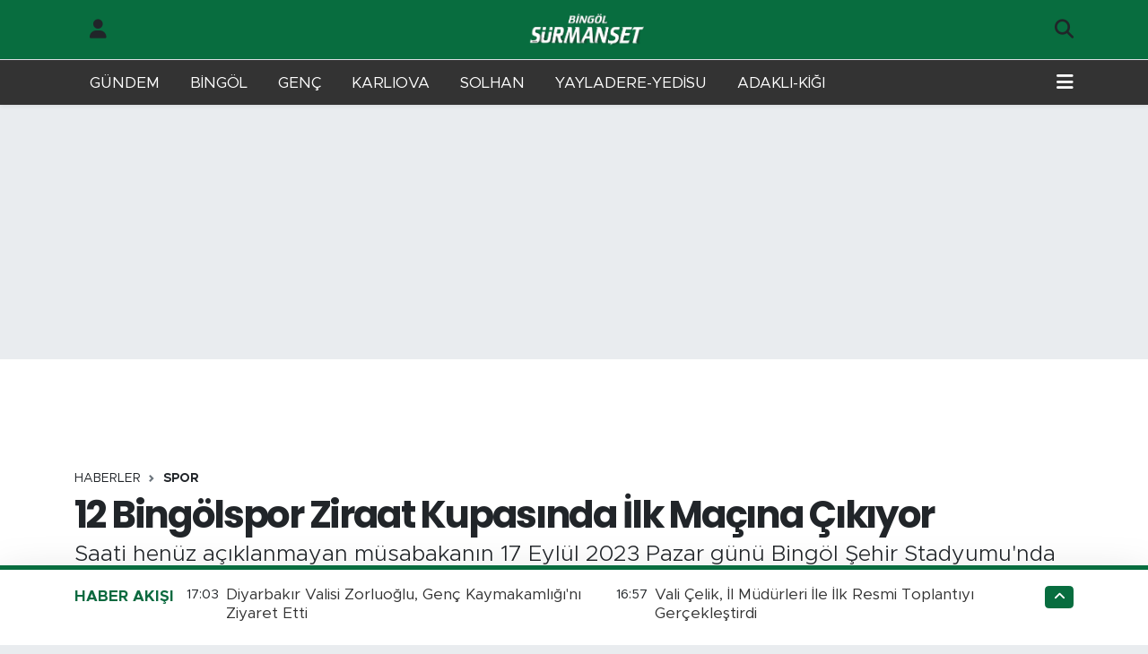

--- FILE ---
content_type: text/html; charset=UTF-8
request_url: https://www.bingolsurmanset.com/12-bingolspor-ziraat-kupasinda-ilk-macina-cikiyor
body_size: 23973
content:
<!DOCTYPE html>
<html lang="tr" data-theme="flow">
<head>
<link rel="dns-prefetch" href="//www.bingolsurmanset.com">
<link rel="dns-prefetch" href="//bingolsurmansetcom.teimg.com">
<link rel="dns-prefetch" href="//static.tebilisim.com">
<link rel="dns-prefetch" href="//mc.yandex.ru">
<link rel="dns-prefetch" href="//www.clarity.ms">
<link rel="dns-prefetch" href="//cdn2.bildirt.com">
<link rel="dns-prefetch" href="//www.googletagmanager.com">
<link rel="dns-prefetch" href="//www.facebook.com">
<link rel="dns-prefetch" href="//www.twitter.com">
<link rel="dns-prefetch" href="//www.instagram.com">
<link rel="dns-prefetch" href="//www.w3.org">
<link rel="dns-prefetch" href="//x.com">
<link rel="dns-prefetch" href="//api.whatsapp.com">
<link rel="dns-prefetch" href="//www.linkedin.com">
<link rel="dns-prefetch" href="//pinterest.com">
<link rel="dns-prefetch" href="//t.me">
<link rel="dns-prefetch" href="//apps.apple.com">
<link rel="dns-prefetch" href="//tebilisim.com">
<link rel="dns-prefetch" href="//facebook.com">
<link rel="dns-prefetch" href="//twitter.com">
<link rel="dns-prefetch" href="//www.google.com">
<link rel="dns-prefetch" href="//cdn.onesignal.com">

    <meta charset="utf-8">
<title>12 Bingölspor Ziraat Kupasında İlk Maçına Çıkıyor - Bingöl Sürmaşet Gazetesi | Online Bingöl Haberleri | Bingöl Son Haber Ajansı</title>
<meta name="description" content="Saati henüz açıklanmayan müsabakanın 17 Eylül 2023 Pazar günü Bingöl Şehir Stadyumu&#039;nda oynanacağı bildirildi.">
<link rel="canonical" href="https://www.bingolsurmanset.com/12-bingolspor-ziraat-kupasinda-ilk-macina-cikiyor">
<meta name="viewport" content="width=device-width,initial-scale=1">
<meta name="X-UA-Compatible" content="IE=edge">
<meta name="robots" content="max-image-preview:large">
<meta name="theme-color" content="#086d3f">
<meta name="title" content="12 Bingölspor Ziraat Kupasında İlk Maçına Çıkıyor">
<meta name="articleSection" content="news">
<meta name="datePublished" content="2023-09-13T17:24:00+03:00">
<meta name="dateModified" content="2023-09-13T17:24:00+03:00">
<meta name="articleAuthor" content="MD MEDYA GROUP_">
<meta name="author" content="MD MEDYA GROUP_">
<link rel="amphtml" href="https://www.bingolsurmanset.com/12-bingolspor-ziraat-kupasinda-ilk-macina-cikiyor/amp">
<meta property="og:site_name" content="Bingöl Sürmaşet Gazetesi | Online Bingöl Haberleri | Bingöl Son Haber Ajansı">
<meta property="og:title" content="12 Bingölspor Ziraat Kupasında İlk Maçına Çıkıyor">
<meta property="og:description" content="Saati henüz açıklanmayan müsabakanın 17 Eylül 2023 Pazar günü Bingöl Şehir Stadyumu&#039;nda oynanacağı bildirildi.">
<meta property="og:url" content="https://www.bingolsurmanset.com/12-bingolspor-ziraat-kupasinda-ilk-macina-cikiyor">
<meta property="og:image" content="https://bingolsurmansetcom.teimg.com/bingolsurmanset-com/uploads/2023/09/12-bingolspor-ziraat-kupasinda-ilk-macina-cikiyor.jpg">
<meta property="og:type" content="article">
<meta property="og:article:published_time" content="2023-09-13T17:24:00+03:00">
<meta property="og:article:modified_time" content="2023-09-13T17:24:00+03:00">
<meta name="twitter:card" content="summary_large_image">
<meta name="twitter:site" content="@SurmansetBingol">
<meta name="twitter:title" content="12 Bingölspor Ziraat Kupasında İlk Maçına Çıkıyor">
<meta name="twitter:description" content="Saati henüz açıklanmayan müsabakanın 17 Eylül 2023 Pazar günü Bingöl Şehir Stadyumu&#039;nda oynanacağı bildirildi.">
<meta name="twitter:image" content="https://bingolsurmansetcom.teimg.com/bingolsurmanset-com/uploads/2023/09/12-bingolspor-ziraat-kupasinda-ilk-macina-cikiyor.jpg">
<meta name="twitter:url" content="https://www.bingolsurmanset.com/12-bingolspor-ziraat-kupasinda-ilk-macina-cikiyor">
<link rel="shortcut icon" type="image/x-icon" href="https://bingolsurmansetcom.teimg.com/bingolsurmanset-com/uploads/2021/12/favoricon.png">
<link rel="manifest" href="https://www.bingolsurmanset.com/manifest.json?v=6.6.4" />
<link rel="preload" href="https://static.tebilisim.com/flow/assets/css/font-awesome/fa-solid-900.woff2" as="font" type="font/woff2" crossorigin />
<link rel="preload" href="https://static.tebilisim.com/flow/assets/css/font-awesome/fa-brands-400.woff2" as="font" type="font/woff2" crossorigin />
<link rel="preload" href="https://static.tebilisim.com/flow/assets/css/weather-icons/font/weathericons-regular-webfont.woff2" as="font" type="font/woff2" crossorigin />
<link rel="preload" href="https://static.tebilisim.com/flow/vendor/te/fonts/metropolis/metropolis-bold.woff2" as="font" type="font/woff2" crossorigin />
<link rel="preload" href="https://static.tebilisim.com/flow/vendor/te/fonts/metropolis/metropolis-light.woff2" as="font" type="font/woff2" crossorigin />
<link rel="preload" href="https://static.tebilisim.com/flow/vendor/te/fonts/metropolis/metropolis-medium.woff2" as="font" type="font/woff2" crossorigin />
<link rel="preload" href="https://static.tebilisim.com/flow/vendor/te/fonts/metropolis/metropolis-regular.woff2" as="font" type="font/woff2" crossorigin />
<link rel="preload" href="https://static.tebilisim.com/flow/vendor/te/fonts/metropolis/metropolis-semibold.woff2" as="font" type="font/woff2" crossorigin />

<link rel="preload"
	href="https://static.tebilisim.com/flow/vendor/te/fonts/poppins/Poppins-400-Latin-Ext.woff2"
	as="font" type="font/woff2" crossorigin />
<link rel="preload"
	href="https://static.tebilisim.com/flow/vendor/te/fonts/poppins/Poppins-400-Latin.woff2"
	as="font" type="font/woff2" crossorigin />
<link rel="preload"
	href="https://static.tebilisim.com/flow/vendor/te/fonts/poppins/Poppins-500-Latin-Ext.woff2"
	as="font" type="font/woff2" crossorigin />
<link rel="preload"
	href="https://static.tebilisim.com/flow/vendor/te/fonts/poppins/Poppins-500-Latin.woff2"
	as="font" type="font/woff2" crossorigin />
<link rel="preload"
	href="https://static.tebilisim.com/flow/vendor/te/fonts/poppins/Poppins-700-Latin-Ext.woff2"
	as="font" type="font/woff2" crossorigin />
<link rel="preload"
	href="https://static.tebilisim.com/flow/vendor/te/fonts/poppins/Poppins-700-Latin.woff2"
	as="font" type="font/woff2" crossorigin />

<link rel="preload" as="style" href="https://static.tebilisim.com/flow/vendor/te/fonts/metropolis.css?v=6.6.4">
<link rel="stylesheet" href="https://static.tebilisim.com/flow/vendor/te/fonts/metropolis.css?v=6.6.4">
<link rel="preload" as="style" href="https://static.tebilisim.com/flow/vendor/te/fonts/poppins.css?v=6.6.4">
<link rel="stylesheet" href="https://static.tebilisim.com/flow/vendor/te/fonts/poppins.css?v=6.6.4">

<style>:root {
        --te-link-color: #333;
        --te-link-hover-color: #000;
        --te-font: "Metropolis";
        --te-secondary-font: "Poppins";
        --te-h1-font-size: 42px;
        --te-color: #086d3f;
        --te-hover-color: #0d6a40;
        --mm-ocd-width: 85%!important; /*  Mobil Menü Genişliği */
        --swiper-theme-color: var(--te-color)!important;
        --header-13-color: #ffc107;
    }</style><link rel="preload" as="style" href="https://static.tebilisim.com/flow/assets/vendor/bootstrap/css/bootstrap.min.css?v=6.6.4">
<link rel="stylesheet" href="https://static.tebilisim.com/flow/assets/vendor/bootstrap/css/bootstrap.min.css?v=6.6.4">
<link rel="preload" as="style" href="https://static.tebilisim.com/flow/assets/css/app6.6.4.min.css">
<link rel="stylesheet" href="https://static.tebilisim.com/flow/assets/css/app6.6.4.min.css">



<script type="application/ld+json">{"@context":"https:\/\/schema.org","@type":"WebSite","url":"https:\/\/www.bingolsurmanset.com","potentialAction":{"@type":"SearchAction","target":"https:\/\/www.bingolsurmanset.com\/arama?q={query}","query-input":"required name=query"}}</script>

<script type="application/ld+json">{"@context":"https:\/\/schema.org","@type":"NewsMediaOrganization","url":"https:\/\/www.bingolsurmanset.com","name":"B\u0130NG\u00d6L S\u00dcRMAN\u015eET","logo":"https:\/\/bingolsurmansetcom.teimg.com\/bingolsurmanset-com\/uploads\/2021\/12\/bingolsurmansetmobillogo-1.webp","sameAs":["https:\/\/www.facebook.com\/bingolsurmansetcom","https:\/\/www.twitter.com\/SurmansetBingol","https:\/\/www.instagram.com\/bingolhaberajansi"]}</script>

<script type="application/ld+json">{"@context":"https:\/\/schema.org","@graph":[{"@type":"SiteNavigationElement","name":"Ana Sayfa","url":"https:\/\/www.bingolsurmanset.com","@id":"https:\/\/www.bingolsurmanset.com"},{"@type":"SiteNavigationElement","name":"SOLHAN HABERLER\u0130","url":"https:\/\/www.bingolsurmanset.com\/solhan-haberleri","@id":"https:\/\/www.bingolsurmanset.com\/solhan-haberleri"},{"@type":"SiteNavigationElement","name":"GEN\u00c7 HABERLER\u0130","url":"https:\/\/www.bingolsurmanset.com\/genc-haberleri","@id":"https:\/\/www.bingolsurmanset.com\/genc-haberleri"},{"@type":"SiteNavigationElement","name":"KARLIOVA HABERLER\u0130","url":"https:\/\/www.bingolsurmanset.com\/karliova-haberleri","@id":"https:\/\/www.bingolsurmanset.com\/karliova-haberleri"},{"@type":"SiteNavigationElement","name":"SPOR","url":"https:\/\/www.bingolsurmanset.com\/spor","@id":"https:\/\/www.bingolsurmanset.com\/spor"},{"@type":"SiteNavigationElement","name":"YA\u015eAM","url":"https:\/\/www.bingolsurmanset.com\/yasam","@id":"https:\/\/www.bingolsurmanset.com\/yasam"},{"@type":"SiteNavigationElement","name":"SA\u011eLIK","url":"https:\/\/www.bingolsurmanset.com\/saglik","@id":"https:\/\/www.bingolsurmanset.com\/saglik"},{"@type":"SiteNavigationElement","name":"S\u0130YASET","url":"https:\/\/www.bingolsurmanset.com\/siyaset","@id":"https:\/\/www.bingolsurmanset.com\/siyaset"},{"@type":"SiteNavigationElement","name":"E\u011e\u0130T\u0130M","url":"https:\/\/www.bingolsurmanset.com\/egitim","@id":"https:\/\/www.bingolsurmanset.com\/egitim"},{"@type":"SiteNavigationElement","name":"G\u00dcNDEM","url":"https:\/\/www.bingolsurmanset.com\/gundem","@id":"https:\/\/www.bingolsurmanset.com\/gundem"},{"@type":"SiteNavigationElement","name":"EKONOM\u0130","url":"https:\/\/www.bingolsurmanset.com\/ekonomi","@id":"https:\/\/www.bingolsurmanset.com\/ekonomi"},{"@type":"SiteNavigationElement","name":"YAYLADERE-YED\u0130SU HABERLER\u0130","url":"https:\/\/www.bingolsurmanset.com\/yayladere-yedisu-haberleri","@id":"https:\/\/www.bingolsurmanset.com\/yayladere-yedisu-haberleri"},{"@type":"SiteNavigationElement","name":"ADAKLI-K\u0130\u011eI HABERLER\u0130","url":"https:\/\/www.bingolsurmanset.com\/adakli-kigi-haberleri","@id":"https:\/\/www.bingolsurmanset.com\/adakli-kigi-haberleri"},{"@type":"SiteNavigationElement","name":"B\u0130NG\u00d6L KAZA HABERLER\u0130","url":"https:\/\/www.bingolsurmanset.com\/bingol-kaza-haberleri","@id":"https:\/\/www.bingolsurmanset.com\/bingol-kaza-haberleri"},{"@type":"SiteNavigationElement","name":"B\u0130NG\u00d6L HAVA DURUMU","url":"https:\/\/www.bingolsurmanset.com\/bingol-hava-durumu","@id":"https:\/\/www.bingolsurmanset.com\/bingol-hava-durumu"},{"@type":"SiteNavigationElement","name":"TAVZ-DER","url":"https:\/\/www.bingolsurmanset.com\/tavz-der","@id":"https:\/\/www.bingolsurmanset.com\/tavz-der"},{"@type":"SiteNavigationElement","name":"B\u0130NG\u00d6L N\u00d6BET\u00c7\u0130 ECZANELER","url":"https:\/\/www.bingolsurmanset.com\/bingol-nobetci-eczaneler","@id":"https:\/\/www.bingolsurmanset.com\/bingol-nobetci-eczaneler"},{"@type":"SiteNavigationElement","name":"B\u0130NG\u00d6L SON DAK\u0130KA HABERLER\u0130","url":"https:\/\/www.bingolsurmanset.com\/bingol-son-dakika-haberleri","@id":"https:\/\/www.bingolsurmanset.com\/bingol-son-dakika-haberleri"},{"@type":"SiteNavigationElement","name":"YEREL SONDAK\u0130KA HABERLER\u0130","url":"https:\/\/www.bingolsurmanset.com\/yerel-son-dakika-haberleri","@id":"https:\/\/www.bingolsurmanset.com\/yerel-son-dakika-haberleri"},{"@type":"SiteNavigationElement","name":"D\u00dcNYA","url":"https:\/\/www.bingolsurmanset.com\/dunya","@id":"https:\/\/www.bingolsurmanset.com\/dunya"},{"@type":"SiteNavigationElement","name":"ASAY\u0130\u015e","url":"https:\/\/www.bingolsurmanset.com\/asayis","@id":"https:\/\/www.bingolsurmanset.com\/asayis"},{"@type":"SiteNavigationElement","name":"BUNLARI B\u0130L\u0130YORMUSUNUZ?","url":"https:\/\/www.bingolsurmanset.com\/bunlari-biliyor-musunuz","@id":"https:\/\/www.bingolsurmanset.com\/bunlari-biliyor-musunuz"},{"@type":"SiteNavigationElement","name":"K\u00dcLT\u00dcR SANAT","url":"https:\/\/www.bingolsurmanset.com\/kultur-sanat","@id":"https:\/\/www.bingolsurmanset.com\/kultur-sanat"},{"@type":"SiteNavigationElement","name":"\u0130\u015eKUR VE PERSONEL ALIMLARI","url":"https:\/\/www.bingolsurmanset.com\/iskur-ve-personel-alimlari","@id":"https:\/\/www.bingolsurmanset.com\/iskur-ve-personel-alimlari"},{"@type":"SiteNavigationElement","name":"POL\u0130T\u0130KA","url":"https:\/\/www.bingolsurmanset.com\/politika","@id":"https:\/\/www.bingolsurmanset.com\/politika"},{"@type":"SiteNavigationElement","name":"B\u0130L\u0130M VE TEKNOLOJ\u0130","url":"https:\/\/www.bingolsurmanset.com\/bilim-ve-teknoloji","@id":"https:\/\/www.bingolsurmanset.com\/bilim-ve-teknoloji"},{"@type":"SiteNavigationElement","name":"MAGAZ\u0130N","url":"https:\/\/www.bingolsurmanset.com\/magazin","@id":"https:\/\/www.bingolsurmanset.com\/magazin"},{"@type":"SiteNavigationElement","name":"\u00c7EVRE","url":"https:\/\/www.bingolsurmanset.com\/cevre","@id":"https:\/\/www.bingolsurmanset.com\/cevre"},{"@type":"SiteNavigationElement","name":"Gizlilik Politikas\u0131","url":"https:\/\/www.bingolsurmanset.com\/gizlilik-politikasi","@id":"https:\/\/www.bingolsurmanset.com\/gizlilik-politikasi"},{"@type":"SiteNavigationElement","name":"\u0130leti\u015fim","url":"https:\/\/www.bingolsurmanset.com\/iletisim","@id":"https:\/\/www.bingolsurmanset.com\/iletisim"},{"@type":"SiteNavigationElement","name":"B\u0130NG\u00d6L SE\u00c7\u0130M","url":"https:\/\/www.bingolsurmanset.com\/bingol-secim","@id":"https:\/\/www.bingolsurmanset.com\/bingol-secim"},{"@type":"SiteNavigationElement","name":"Gizlilik S\u00f6zle\u015fmesi","url":"https:\/\/www.bingolsurmanset.com\/gizlilik-sozlesmesi","@id":"https:\/\/www.bingolsurmanset.com\/gizlilik-sozlesmesi"},{"@type":"SiteNavigationElement","name":"Yazarlar","url":"https:\/\/www.bingolsurmanset.com\/yazarlar","@id":"https:\/\/www.bingolsurmanset.com\/yazarlar"},{"@type":"SiteNavigationElement","name":"Foto Galeri","url":"https:\/\/www.bingolsurmanset.com\/foto-galeri","@id":"https:\/\/www.bingolsurmanset.com\/foto-galeri"},{"@type":"SiteNavigationElement","name":"Video Galeri","url":"https:\/\/www.bingolsurmanset.com\/video","@id":"https:\/\/www.bingolsurmanset.com\/video"},{"@type":"SiteNavigationElement","name":"Biyografiler","url":"https:\/\/www.bingolsurmanset.com\/biyografi","@id":"https:\/\/www.bingolsurmanset.com\/biyografi"},{"@type":"SiteNavigationElement","name":"Vefatlar","url":"https:\/\/www.bingolsurmanset.com\/vefat","@id":"https:\/\/www.bingolsurmanset.com\/vefat"},{"@type":"SiteNavigationElement","name":"R\u00f6portajlar","url":"https:\/\/www.bingolsurmanset.com\/roportaj","@id":"https:\/\/www.bingolsurmanset.com\/roportaj"},{"@type":"SiteNavigationElement","name":"Anketler","url":"https:\/\/www.bingolsurmanset.com\/anketler","@id":"https:\/\/www.bingolsurmanset.com\/anketler"},{"@type":"SiteNavigationElement","name":"Merkez Bug\u00fcn, Yar\u0131n ve 1 Haftal\u0131k Hava Durumu Tahmini","url":"https:\/\/www.bingolsurmanset.com\/merkez-hava-durumu","@id":"https:\/\/www.bingolsurmanset.com\/merkez-hava-durumu"},{"@type":"SiteNavigationElement","name":"Merkez Namaz Vakitleri","url":"https:\/\/www.bingolsurmanset.com\/merkez-namaz-vakitleri","@id":"https:\/\/www.bingolsurmanset.com\/merkez-namaz-vakitleri"},{"@type":"SiteNavigationElement","name":"Puan Durumu ve Fikst\u00fcr","url":"https:\/\/www.bingolsurmanset.com\/futbol\/st-super-lig-puan-durumu-ve-fikstur","@id":"https:\/\/www.bingolsurmanset.com\/futbol\/st-super-lig-puan-durumu-ve-fikstur"}]}</script>

<script type="application/ld+json">{"@context":"https:\/\/schema.org","@type":"BreadcrumbList","itemListElement":[{"@type":"ListItem","position":1,"item":{"@type":"Thing","@id":"https:\/\/www.bingolsurmanset.com","name":"Haberler"}}]}</script>
<script type="application/ld+json">{"@context":"https:\/\/schema.org","@type":"NewsArticle","headline":"12 Bing\u00f6lspor Ziraat Kupas\u0131nda \u0130lk Ma\u00e7\u0131na \u00c7\u0131k\u0131yor","articleSection":"SPOR","dateCreated":"2023-09-13T17:24:00+03:00","datePublished":"2023-09-13T17:24:00+03:00","dateModified":"2023-09-13T17:24:00+03:00","wordCount":219,"genre":"news","mainEntityOfPage":{"@type":"WebPage","@id":"https:\/\/www.bingolsurmanset.com\/12-bingolspor-ziraat-kupasinda-ilk-macina-cikiyor"},"articleBody":"<p>Kura kriziyle kupa d\u0131\u015f\u0131 b\u0131rak\u0131lan ve daha sonra yap\u0131lan d\u00fczeltmeyle yeniden Ziraat T\u00fcrkiye Kupas\u0131'na dahil edilen 12Bing\u00f6lspor ve Meskan \u00d6lmez Madencilik Hakk\u00e2ri Zap Spor, kupan\u0131n ilk haftas\u0131nda kar\u015f\u0131la\u015f\u0131yor. 12 Bing\u00f6lspor Kul\u00fcb\u00fc'nden yap\u0131lan duyuruda, Ziraat T\u00fcrkiye Kupas\u0131 ilk haftas\u0131nda 12Bing\u00f6lspor ve Meskan \u00d6lmez Madencilik Hakk\u00e2ri Zap Spor aras\u0131ndaki m\u00fccadelenin 17 Eyl\u00fcl 2023 Pazar g\u00fcn\u00fc Bing\u00f6l \u015eehir Stadyumu'nda oynanaca\u011f\u0131, ma\u00e7 saatinin a\u00e7\u0131klanmas\u0131n\u0131n ard\u0131ndan geli\u015fmeleri kamuoyu ile payla\u015facaklar\u0131 belirtildi.<\/p>\r\n\r\n<p>B\u00fcy\u00fck bir haz\u0131rl\u0131k s\u00fcreci ve olu\u015fturulan g\u00fc\u00e7l\u00fc kadroyla ilk kez resmi bir m\u00fcsabakaya \u00e7\u0131kacak olan ye\u015fil beyazl\u0131 ekibin hedefi, sahadan mutlak galibiyetle ayr\u0131larak BAL ligi i\u00e7in de moral bulmak.<\/p>\r\n\r\n<p>TARAFTARA DESTEK \u00c7A\u011eRISI<\/p>\r\n\r\n<p>\u0130lk s\u0131nav\u0131na y\u00fcksel moralli \u00e7\u0131kmaya haz\u0131rlanan 12Bing\u00f6lspor'un trib\u00fcnlerde yaln\u0131z b\u0131rak\u0131lmamas\u0131 \u00e7a\u011fr\u0131s\u0131nda bulunan kul\u00fcp y\u00f6netimi; \u201c\u015eehrin b\u00fct\u00fcnle\u015fti\u011fini, tak\u0131m\u0131n sahiplenildi\u011fini ve yak\u0131lan me\u015falenin \u015fampiyonluk hedefine ta\u015f\u0131naca\u011f\u0131n\u0131 g\u00f6stermek i\u00e7in t\u00fcm sporseverlerimizi ve k\u0131ymetli halk\u0131m\u0131z\u0131 17 Eyl\u00fcl 2023 Pazar g\u00fcn\u00fc Bing\u00f6l \u015eehir Stadyumu'nda bulu\u015fmaya davet ediyoruz\u201d a\u00e7\u0131klamas\u0131nda bulundu. (Haber Merkezi)<\/p>","description":"Saati hen\u00fcz a\u00e7\u0131klanmayan m\u00fcsabakan\u0131n 17 Eyl\u00fcl 2023 Pazar g\u00fcn\u00fc Bing\u00f6l \u015eehir Stadyumu'nda oynanaca\u011f\u0131 bildirildi.","inLanguage":"tr-TR","keywords":[],"image":{"@type":"ImageObject","url":"https:\/\/bingolsurmansetcom.teimg.com\/crop\/1280x720\/bingolsurmanset-com\/uploads\/2023\/09\/12-bingolspor-ziraat-kupasinda-ilk-macina-cikiyor.jpg","width":"1280","height":"720","caption":"12 Bing\u00f6lspor Ziraat Kupas\u0131nda \u0130lk Ma\u00e7\u0131na \u00c7\u0131k\u0131yor"},"publishingPrinciples":"https:\/\/www.bingolsurmanset.com\/gizlilik-sozlesmesi","isFamilyFriendly":"http:\/\/schema.org\/True","isAccessibleForFree":"http:\/\/schema.org\/True","publisher":{"@type":"Organization","name":"B\u0130NG\u00d6L S\u00dcRMAN\u015eET","image":"https:\/\/bingolsurmansetcom.teimg.com\/bingolsurmanset-com\/uploads\/2021\/12\/bingolsurmansetmobillogo-1.webp","logo":{"@type":"ImageObject","url":"https:\/\/bingolsurmansetcom.teimg.com\/bingolsurmanset-com\/uploads\/2021\/12\/bingolsurmansetmobillogo-1.webp","width":"640","height":"375"}},"author":{"@type":"Person","name":"MD MEDYA GROUP_","honorificPrefix":"","jobTitle":"","url":null}}</script>





<meta name="google-site-verification" content="pF0VWXDwcHZtq_rRrWqSLU9-7Kg4n_4OSxZDEf24Fcw" />
<meta name="yandex-verification" content="72f4e0412d1e5c07" />
<!-- Yandex.Metrika counter -->
<script type="text/javascript" >
   (function(m,e,t,r,i,k,a){m[i]=m[i]||function(){(m[i].a=m[i].a||[]).push(arguments)};
   m[i].l=1*new Date();
   for (var j = 0; j < document.scripts.length; j++) {if (document.scripts[j].src === r) { return; }}
   k=e.createElement(t),a=e.getElementsByTagName(t)[0],k.async=1,k.src=r,a.parentNode.insertBefore(k,a)})
   (window, document, "script", "https://mc.yandex.ru/metrika/tag.js", "ym");

   ym(97559891, "init", {
        clickmap:true,
        trackLinks:true,
        accurateTrackBounce:true
   });
</script>
<noscript><div><img src="https://mc.yandex.ru/watch/97559891" style="position:absolute; left:-9999px;" alt="" /></div></noscript>
<!-- /Yandex.Metrika counter -->

<script type="text/javascript">
    (function(c,l,a,r,i,t,y){
        c[a]=c[a]||function(){(c[a].q=c[a].q||[]).push(arguments)};
        t=l.createElement(r);t.async=1;t.src="https://www.clarity.ms/tag/"+i;
        y=l.getElementsByTagName(r)[0];y.parentNode.insertBefore(t,y);
    })(window, document, "clarity", "script", "o7cahmphzu");
</script>
<link rel="manifest" href="/manifest.json?data=Bildirt">
<script>var uygulamaid="235939-3523-6038-6462-4895-6";</script>
<script src="https://cdn2.bildirt.com/BildirtSDKfiles.js"></script>

<meta name="yandex-verification" content="c30abd354f4fa95c" />



<script async data-cfasync="false"
	src="https://www.googletagmanager.com/gtag/js?id=UA-98133365-1"></script>
<script data-cfasync="false">
	window.dataLayer = window.dataLayer || [];
	  function gtag(){dataLayer.push(arguments);}
	  gtag('js', new Date());
	  gtag('config', 'UA-98133365-1');
</script>




</head>




<body class="d-flex flex-column min-vh-100">

    
    

    <header class="header-6">
    <nav class="top-header navbar navbar-expand-lg bg-white border-bottom">
        <div class="container">
            <div class="navigation-menu d-none d-lg-flex">
                <ul class="nav">
                  <li class="nav-item">
                    <a href="/member/login" class="nav-link"><i class="fa fa-user fa-lg"></i>
                    </a>
                  </li>
                </ul>
            </div>
            <div class="d-lg-none">
                <a href="#menu" title="Ana Menü"><i class="fa fa-bars fa-lg"></i></a>
            </div>
                        <a class="navbar-brand me-0" href="/" title="Bingöl Sürmaşet Gazetesi | Online Bingöl Haberleri | Bingöl Son Haber Ajansı" >
                <img src="https://bingolsurmansetcom.teimg.com/bingolsurmanset-com/uploads/2021/12/bingolsurmansetmobillogo-1.webp" alt="Bingöl Sürmaşet Gazetesi | Online Bingöl Haberleri | Bingöl Son Haber Ajansı" width="134" height="40" class="light-mode img-fluid flow-logo">
<img src="https://bingolsurmansetcom.teimg.com/bingolsurmanset-com/uploads/2021/12/bingolsurmansetmobillogo-1.webp" alt="Bingöl Sürmaşet Gazetesi | Online Bingöl Haberleri | Bingöl Son Haber Ajansı" width="134" height="40" class="dark-mode img-fluid flow-logo d-none">

            </a>
                        <ul class="nav">
                
                <li class="nav-item">
                    <a href="/arama" class="nav-link p-0" title="Ara">
                        <i class="fa fa-search fa-lg"></i>
                    </a>
                </li>
            </ul>
        </div>
    </nav>
    <div class="main-menu navbar navbar-expand-lg d-none d-lg-block shadow-sm bg-te-color py-1">
        <div class="container">
            <ul  class="nav">
        <li class="nav-item   ">
        <a href="/gundem" class="nav-link text-white" target="_self" title="GÜNDEM">GÜNDEM</a>
        
    </li>
        <li class="nav-item   ">
        <a href="/bingol-son-dakika-haberleri" class="nav-link text-white" target="_self" title="BİNGÖL ">BİNGÖL </a>
        
    </li>
        <li class="nav-item   ">
        <a href="https://www.bingolsurmanset.com/genc-haberleri" class="nav-link text-white" target="_self" title="GENÇ">GENÇ</a>
        
    </li>
        <li class="nav-item   ">
        <a href="https://www.bingolsurmanset.com/karliova-haberleri" class="nav-link text-white" target="_self" title="KARLIOVA">KARLIOVA</a>
        
    </li>
        <li class="nav-item   ">
        <a href="/solhan-haberleri" class="nav-link text-white" target="_self" title="SOLHAN ">SOLHAN </a>
        
    </li>
        <li class="nav-item   ">
        <a href="/yayladere-yedisu-haberleri" class="nav-link text-white" target="_self" title="YAYLADERE-YEDİSU">YAYLADERE-YEDİSU</a>
        
    </li>
        <li class="nav-item   ">
        <a href="/adakli-kigi-haberleri" class="nav-link text-white" target="_self" title="ADAKLI-KİĞI ">ADAKLI-KİĞI </a>
        
    </li>
    </ul>

            <ul class="nav">
                
                <li class="nav-item dropdown position-static">
                    <a class="nav-link p-0 text-white" data-bs-toggle="dropdown" href="#" aria-haspopup="true"
                        aria-expanded="false" title="Ana Menü"><i class="fa fa-bars fa-lg"></i></a>
                    <div class="mega-menu dropdown-menu dropdown-menu-end text-capitalize shadow-lg border-0 rounded-0">

    <div class="row g-3 small p-3">

                <div class="col">
            <div class="extra-sections bg-light p-3 border">
                <a href="https://www.bingolsurmanset.com/bingol-nobetci-eczaneler" title="Bingöl Nöbetçi Eczaneler" class="d-block border-bottom pb-2 mb-2" target="_self"><i class="fa-solid fa-capsules me-2"></i>Bingöl Nöbetçi Eczaneler</a>
<a href="https://www.bingolsurmanset.com/bingol-hava-durumu" title="Bingöl Hava Durumu" class="d-block border-bottom pb-2 mb-2" target="_self"><i class="fa-solid fa-cloud-sun me-2"></i>Bingöl Hava Durumu</a>
<a href="https://www.bingolsurmanset.com/bingol-namaz-vakitleri" title="Bingöl Namaz Vakitleri" class="d-block border-bottom pb-2 mb-2" target="_self"><i class="fa-solid fa-mosque me-2"></i>Bingöl Namaz Vakitleri</a>
<a href="https://www.bingolsurmanset.com/bingol-trafik-durumu" title="Bingöl Trafik Yoğunluk Haritası" class="d-block border-bottom pb-2 mb-2" target="_self"><i class="fa-solid fa-car me-2"></i>Bingöl Trafik Yoğunluk Haritası</a>
<a href="https://www.bingolsurmanset.com/futbol/super-lig-puan-durumu-ve-fikstur" title="Süper Lig Puan Durumu ve Fikstür" class="d-block border-bottom pb-2 mb-2" target="_self"><i class="fa-solid fa-chart-bar me-2"></i>Süper Lig Puan Durumu ve Fikstür</a>
<a href="https://www.bingolsurmanset.com/tum-mansetler" title="Tüm Manşetler" class="d-block border-bottom pb-2 mb-2" target="_self"><i class="fa-solid fa-newspaper me-2"></i>Tüm Manşetler</a>
<a href="https://www.bingolsurmanset.com/sondakika-haberleri" title="Son Dakika Haberleri" class="d-block border-bottom pb-2 mb-2" target="_self"><i class="fa-solid fa-bell me-2"></i>Son Dakika Haberleri</a>

            </div>
        </div>
        
        <div class="col">
        <a href="/gundem" class="d-block border-bottom  pb-2 mb-2" target="_self" title="Gündem">Gündem</a>
            <a href="/genc" class="d-block border-bottom  pb-2 mb-2" target="_self" title="Genç">Genç</a>
            <a href="/solhan" class="d-block border-bottom  pb-2 mb-2" target="_self" title="Solhan">Solhan</a>
            <a href="/karliova" class="d-block border-bottom  pb-2 mb-2" target="_self" title="Karlıova">Karlıova</a>
            <a href="/adakli-kigi" class="d-block border-bottom  pb-2 mb-2" target="_self" title="Adaklı-Kiğı">Adaklı-Kiğı</a>
            <a href="/yayladere-yedisu" class="d-block border-bottom  pb-2 mb-2" target="_self" title="Yayladere-Yedisu">Yayladere-Yedisu</a>
            <a href="/siyaset" class="d-block  pb-2 mb-2" target="_self" title="Siyaset">Siyaset</a>
        </div><div class="col">
            <a href="/spor" class="d-block border-bottom  pb-2 mb-2" target="_self" title="Spor">Spor</a>
            <a href="/yasam" class="d-block border-bottom  pb-2 mb-2" target="_self" title="Yaşam">Yaşam</a>
        </div>


    </div>

    <div class="p-3 bg-light">
                <a class="me-3"
            href="https://www.facebook.com/bingolsurmansetcom" target="_blank" rel="nofollow noreferrer noopener"><i class="fab fa-facebook me-2 text-navy"></i> Facebook</a>
                        <a class="me-3"
            href="https://www.twitter.com/SurmansetBingol" target="_blank" rel="nofollow noreferrer noopener"><i class="fab fa-x-twitter "></i> Twitter</a>
                        <a class="me-3"
            href="https://www.instagram.com/bingolhaberajansi" target="_blank" rel="nofollow noreferrer noopener"><i class="fab fa-instagram me-2 text-magenta"></i> Instagram</a>
                                                                    </div>

    <div class="mega-menu-footer p-2 bg-te-color">
        <a class="dropdown-item text-white" href="/kunye" title="Künye"><i class="fa fa-id-card me-2"></i> Künye</a>
        <a class="dropdown-item text-white" href="/iletisim" title="İletişim"><i class="fa fa-envelope me-2"></i> İletişim</a>
        <a class="dropdown-item text-white" href="/rss-baglantilari" title="RSS Bağlantıları"><i class="fa fa-rss me-2"></i> RSS Bağlantıları</a>
        <a class="dropdown-item text-white" href="/member/login" title="Üyelik Girişi"><i class="fa fa-user me-2"></i> Üyelik Girişi</a>
    </div>


</div>

                </li>
            </ul>
        </div>

    </div>
    <ul  class="mobile-categories d-lg-none list-inline bg-white">
        <li class="list-inline-item">
        <a href="/gundem" class="text-dark" target="_self" title="GÜNDEM">
                GÜNDEM
        </a>
    </li>
        <li class="list-inline-item">
        <a href="/bingol-son-dakika-haberleri" class="text-dark" target="_self" title="BİNGÖL ">
                BİNGÖL 
        </a>
    </li>
        <li class="list-inline-item">
        <a href="https://www.bingolsurmanset.com/genc-haberleri" class="text-dark" target="_self" title="GENÇ">
                GENÇ
        </a>
    </li>
        <li class="list-inline-item">
        <a href="https://www.bingolsurmanset.com/karliova-haberleri" class="text-dark" target="_self" title="KARLIOVA">
                KARLIOVA
        </a>
    </li>
        <li class="list-inline-item">
        <a href="/solhan-haberleri" class="text-dark" target="_self" title="SOLHAN ">
                SOLHAN 
        </a>
    </li>
        <li class="list-inline-item">
        <a href="/yayladere-yedisu-haberleri" class="text-dark" target="_self" title="YAYLADERE-YEDİSU">
                YAYLADERE-YEDİSU
        </a>
    </li>
        <li class="list-inline-item">
        <a href="/adakli-kigi-haberleri" class="text-dark" target="_self" title="ADAKLI-KİĞI ">
                ADAKLI-KİĞI 
        </a>
    </li>
    </ul>


</header>







<main class="single overflow-hidden" style="min-height: 300px">

    
    <div class="infinite" data-show-advert="1">

    <div id="ad_150" data-channel="150" data-advert="temedya" data-rotation="120" class="d-none d-sm-flex flex-column align-items-center justify-content-start text-center mx-auto overflow-hidden my-3" data-affix="0" style="width: 970px;height: 250px;" data-width="970" data-height="250"></div>

    <div class="infinite-item d-block" data-id="29927" data-category-id="5" data-reference="TE\Archive\Models\Archive" data-json-url="/service/json/featured-infinite.json">

        

        <div class="post-header pt-3 bg-white">

    <div class="container">

        <div id="ad_131" data-channel="131" data-advert="temedya" data-rotation="120" class="d-none d-sm-flex flex-column align-items-center justify-content-start text-center mx-auto overflow-hidden mb-3" data-affix="0" style="width: 728px;height: 90px;" data-width="728" data-height="90"></div>
        <nav class="meta-category d-flex justify-content-lg-start" style="--bs-breadcrumb-divider: url(&#34;data:image/svg+xml,%3Csvg xmlns='http://www.w3.org/2000/svg' width='8' height='8'%3E%3Cpath d='M2.5 0L1 1.5 3.5 4 1 6.5 2.5 8l4-4-4-4z' fill='%236c757d'/%3E%3C/svg%3E&#34;);" aria-label="breadcrumb">
        <ol class="breadcrumb mb-0">
            <li class="breadcrumb-item"><a href="https://www.bingolsurmanset.com" class="breadcrumb_link" target="_self">Haberler</a></li>
            <li class="breadcrumb-item active fw-bold" aria-current="page"><a href="/spor" target="_self" class="breadcrumb_link text-dark" title="SPOR">SPOR</a></li>
        </ol>
</nav>

        <h1 class="h2 fw-bold text-lg-start headline my-2" itemprop="headline">12 Bingölspor Ziraat Kupasında İlk Maçına Çıkıyor</h1>
        
        <h2 class="lead text-lg-start text-dark my-2 description" itemprop="description">Saati henüz açıklanmayan müsabakanın 17 Eylül 2023 Pazar günü Bingöl Şehir Stadyumu&#039;nda oynanacağı bildirildi.</h2>
        
        <div class="news-tags">
    </div>

    </div>

    <div class="bg-light py-1">
        <div class="container d-flex justify-content-between align-items-center">

            <div class="meta-author">
            <a href="/muhabir/7/md-medya-group" class="d-flex" title="MD MEDYA GROUP_" target="_self">
            <img class="me-2 rounded-circle" width="34" height="34" src="[data-uri]"
                loading="lazy" alt="MD MEDYA GROUP_">
            <div class="me-3 flex-column align-items-center justify-content-center">
                <div class="fw-bold text-dark">MD MEDYA GROUP_</div>
                <div class="info text-dark">Editör</div>
            </div>
        </a>
    
    <div class="box">
    <time class="fw-bold">13.09.2023 - 17:24</time>
    <span class="info">Yayınlanma</span>
</div>

    
    
    

</div>


            <div class="share-area justify-content-end align-items-center d-none d-lg-flex">

    <div class="mobile-share-button-container mb-2 d-block d-md-none">
    <button
        class="btn btn-primary btn-sm rounded-0 shadow-sm w-100"
        onclick="handleMobileShare(event, '12 Bingölspor Ziraat Kupasında İlk Maçına Çıkıyor', 'https://www.bingolsurmanset.com/12-bingolspor-ziraat-kupasinda-ilk-macina-cikiyor')"
        title="Paylaş"
    >
        <i class="fas fa-share-alt me-2"></i>Paylaş
    </button>
</div>

<div class="social-buttons-new d-none d-md-flex justify-content-between">
    <a
        href="https://www.facebook.com/sharer/sharer.php?u=https%3A%2F%2Fwww.bingolsurmanset.com%2F12-bingolspor-ziraat-kupasinda-ilk-macina-cikiyor"
        onclick="initiateDesktopShare(event, 'facebook')"
        class="btn btn-primary btn-sm rounded-0 shadow-sm me-1"
        title="Facebook'ta Paylaş"
        data-platform="facebook"
        data-share-url="https://www.bingolsurmanset.com/12-bingolspor-ziraat-kupasinda-ilk-macina-cikiyor"
        data-share-title="12 Bingölspor Ziraat Kupasında İlk Maçına Çıkıyor"
        rel="noreferrer nofollow noopener external"
    >
        <i class="fab fa-facebook-f"></i>
    </a>

    <a
        href="https://x.com/intent/tweet?url=https%3A%2F%2Fwww.bingolsurmanset.com%2F12-bingolspor-ziraat-kupasinda-ilk-macina-cikiyor&text=12+Bing%C3%B6lspor+Ziraat+Kupas%C4%B1nda+%C4%B0lk+Ma%C3%A7%C4%B1na+%C3%87%C4%B1k%C4%B1yor"
        onclick="initiateDesktopShare(event, 'twitter')"
        class="btn btn-dark btn-sm rounded-0 shadow-sm me-1"
        title="X'de Paylaş"
        data-platform="twitter"
        data-share-url="https://www.bingolsurmanset.com/12-bingolspor-ziraat-kupasinda-ilk-macina-cikiyor"
        data-share-title="12 Bingölspor Ziraat Kupasında İlk Maçına Çıkıyor"
        rel="noreferrer nofollow noopener external"
    >
        <i class="fab fa-x-twitter text-white"></i>
    </a>

    <a
        href="https://api.whatsapp.com/send?text=12+Bing%C3%B6lspor+Ziraat+Kupas%C4%B1nda+%C4%B0lk+Ma%C3%A7%C4%B1na+%C3%87%C4%B1k%C4%B1yor+-+https%3A%2F%2Fwww.bingolsurmanset.com%2F12-bingolspor-ziraat-kupasinda-ilk-macina-cikiyor"
        onclick="initiateDesktopShare(event, 'whatsapp')"
        class="btn btn-success btn-sm rounded-0 btn-whatsapp shadow-sm me-1"
        title="Whatsapp'ta Paylaş"
        data-platform="whatsapp"
        data-share-url="https://www.bingolsurmanset.com/12-bingolspor-ziraat-kupasinda-ilk-macina-cikiyor"
        data-share-title="12 Bingölspor Ziraat Kupasında İlk Maçına Çıkıyor"
        rel="noreferrer nofollow noopener external"
    >
        <i class="fab fa-whatsapp fa-lg"></i>
    </a>

    <div class="dropdown">
        <button class="dropdownButton btn btn-sm rounded-0 btn-warning border-none shadow-sm me-1" type="button" data-bs-toggle="dropdown" name="socialDropdownButton" title="Daha Fazla">
            <i id="icon" class="fa fa-plus"></i>
        </button>

        <ul class="dropdown-menu dropdown-menu-end border-0 rounded-1 shadow">
            <li>
                <a
                    href="https://www.linkedin.com/sharing/share-offsite/?url=https%3A%2F%2Fwww.bingolsurmanset.com%2F12-bingolspor-ziraat-kupasinda-ilk-macina-cikiyor"
                    class="dropdown-item"
                    onclick="initiateDesktopShare(event, 'linkedin')"
                    data-platform="linkedin"
                    data-share-url="https://www.bingolsurmanset.com/12-bingolspor-ziraat-kupasinda-ilk-macina-cikiyor"
                    data-share-title="12 Bingölspor Ziraat Kupasında İlk Maçına Çıkıyor"
                    rel="noreferrer nofollow noopener external"
                    title="Linkedin"
                >
                    <i class="fab fa-linkedin text-primary me-2"></i>Linkedin
                </a>
            </li>
            <li>
                <a
                    href="https://pinterest.com/pin/create/button/?url=https%3A%2F%2Fwww.bingolsurmanset.com%2F12-bingolspor-ziraat-kupasinda-ilk-macina-cikiyor&description=12+Bing%C3%B6lspor+Ziraat+Kupas%C4%B1nda+%C4%B0lk+Ma%C3%A7%C4%B1na+%C3%87%C4%B1k%C4%B1yor&media="
                    class="dropdown-item"
                    onclick="initiateDesktopShare(event, 'pinterest')"
                    data-platform="pinterest"
                    data-share-url="https://www.bingolsurmanset.com/12-bingolspor-ziraat-kupasinda-ilk-macina-cikiyor"
                    data-share-title="12 Bingölspor Ziraat Kupasında İlk Maçına Çıkıyor"
                    rel="noreferrer nofollow noopener external"
                    title="Pinterest"
                >
                    <i class="fab fa-pinterest text-danger me-2"></i>Pinterest
                </a>
            </li>
            <li>
                <a
                    href="https://t.me/share/url?url=https%3A%2F%2Fwww.bingolsurmanset.com%2F12-bingolspor-ziraat-kupasinda-ilk-macina-cikiyor&text=12+Bing%C3%B6lspor+Ziraat+Kupas%C4%B1nda+%C4%B0lk+Ma%C3%A7%C4%B1na+%C3%87%C4%B1k%C4%B1yor"
                    class="dropdown-item"
                    onclick="initiateDesktopShare(event, 'telegram')"
                    data-platform="telegram"
                    data-share-url="https://www.bingolsurmanset.com/12-bingolspor-ziraat-kupasinda-ilk-macina-cikiyor"
                    data-share-title="12 Bingölspor Ziraat Kupasında İlk Maçına Çıkıyor"
                    rel="noreferrer nofollow noopener external"
                    title="Telegram"
                >
                    <i class="fab fa-telegram-plane text-primary me-2"></i>Telegram
                </a>
            </li>
            <li class="border-0">
                <a class="dropdown-item" href="javascript:void(0)" onclick="printContent(event)" title="Yazdır">
                    <i class="fas fa-print text-dark me-2"></i>
                    Yazdır
                </a>
            </li>
            <li class="border-0">
                <a class="dropdown-item" href="javascript:void(0)" onclick="copyURL(event, 'https://www.bingolsurmanset.com/12-bingolspor-ziraat-kupasinda-ilk-macina-cikiyor')" rel="noreferrer nofollow noopener external" title="Bağlantıyı Kopyala">
                    <i class="fas fa-link text-dark me-2"></i>
                    Kopyala
                </a>
            </li>
        </ul>
    </div>
</div>

<script>
    var shareableModelId = 29927;
    var shareableModelClass = 'TE\\Archive\\Models\\Archive';

    function shareCount(id, model, platform, url) {
        fetch("https://www.bingolsurmanset.com/sharecount", {
            method: 'POST',
            headers: {
                'Content-Type': 'application/json',
                'X-CSRF-TOKEN': document.querySelector('meta[name="csrf-token"]')?.getAttribute('content')
            },
            body: JSON.stringify({ id, model, platform, url })
        }).catch(err => console.error('Share count fetch error:', err));
    }

    function goSharePopup(url, title, width = 600, height = 400) {
        const left = (screen.width - width) / 2;
        const top = (screen.height - height) / 2;
        window.open(
            url,
            title,
            `width=${width},height=${height},left=${left},top=${top},resizable=yes,scrollbars=yes`
        );
    }

    async function handleMobileShare(event, title, url) {
        event.preventDefault();

        if (shareableModelId && shareableModelClass) {
            shareCount(shareableModelId, shareableModelClass, 'native_mobile_share', url);
        }

        const isAndroidWebView = navigator.userAgent.includes('Android') && !navigator.share;

        if (isAndroidWebView) {
            window.location.href = 'androidshare://paylas?title=' + encodeURIComponent(title) + '&url=' + encodeURIComponent(url);
            return;
        }

        if (navigator.share) {
            try {
                await navigator.share({ title: title, url: url });
            } catch (error) {
                if (error.name !== 'AbortError') {
                    console.error('Web Share API failed:', error);
                }
            }
        } else {
            alert("Bu cihaz paylaşımı desteklemiyor.");
        }
    }

    function initiateDesktopShare(event, platformOverride = null) {
        event.preventDefault();
        const anchor = event.currentTarget;
        const platform = platformOverride || anchor.dataset.platform;
        const webShareUrl = anchor.href;
        const contentUrl = anchor.dataset.shareUrl || webShareUrl;

        if (shareableModelId && shareableModelClass && platform) {
            shareCount(shareableModelId, shareableModelClass, platform, contentUrl);
        }

        goSharePopup(webShareUrl, platform ? platform.charAt(0).toUpperCase() + platform.slice(1) : "Share");
    }

    function copyURL(event, urlToCopy) {
        event.preventDefault();
        navigator.clipboard.writeText(urlToCopy).then(() => {
            alert('Bağlantı panoya kopyalandı!');
        }).catch(err => {
            console.error('Could not copy text: ', err);
            try {
                const textArea = document.createElement("textarea");
                textArea.value = urlToCopy;
                textArea.style.position = "fixed";
                document.body.appendChild(textArea);
                textArea.focus();
                textArea.select();
                document.execCommand('copy');
                document.body.removeChild(textArea);
                alert('Bağlantı panoya kopyalandı!');
            } catch (fallbackErr) {
                console.error('Fallback copy failed:', fallbackErr);
            }
        });
    }

    function printContent(event) {
        event.preventDefault();

        const triggerElement = event.currentTarget;
        const contextContainer = triggerElement.closest('.infinite-item') || document;

        const header      = contextContainer.querySelector('.post-header');
        const media       = contextContainer.querySelector('.news-section .col-lg-8 .inner, .news-section .col-lg-8 .ratio, .news-section .col-lg-8 iframe');
        const articleBody = contextContainer.querySelector('.article-text');

        if (!header && !media && !articleBody) {
            window.print();
            return;
        }

        let printHtml = '';
        
        if (header) {
            const titleEl = header.querySelector('h1');
            const descEl  = header.querySelector('.description, h2.lead');

            let cleanHeaderHtml = '<div class="printed-header">';
            if (titleEl) cleanHeaderHtml += titleEl.outerHTML;
            if (descEl)  cleanHeaderHtml += descEl.outerHTML;
            cleanHeaderHtml += '</div>';

            printHtml += cleanHeaderHtml;
        }

        if (media) {
            printHtml += media.outerHTML;
        }

        if (articleBody) {
            const articleClone = articleBody.cloneNode(true);
            articleClone.querySelectorAll('.post-flash').forEach(function (el) {
                el.parentNode.removeChild(el);
            });
            printHtml += articleClone.outerHTML;
        }
        const iframe = document.createElement('iframe');
        iframe.style.position = 'fixed';
        iframe.style.right = '0';
        iframe.style.bottom = '0';
        iframe.style.width = '0';
        iframe.style.height = '0';
        iframe.style.border = '0';
        document.body.appendChild(iframe);

        const frameWindow = iframe.contentWindow || iframe;
        const title = document.title || 'Yazdır';
        const headStyles = Array.from(document.querySelectorAll('link[rel="stylesheet"], style'))
            .map(el => el.outerHTML)
            .join('');

        iframe.onload = function () {
            try {
                frameWindow.focus();
                frameWindow.print();
            } finally {
                setTimeout(function () {
                    document.body.removeChild(iframe);
                }, 1000);
            }
        };

        const doc = frameWindow.document;
        doc.open();
        doc.write(`
            <!doctype html>
            <html lang="tr">
                <head>
<link rel="dns-prefetch" href="//www.bingolsurmanset.com">
<link rel="dns-prefetch" href="//bingolsurmansetcom.teimg.com">
<link rel="dns-prefetch" href="//static.tebilisim.com">
<link rel="dns-prefetch" href="//mc.yandex.ru">
<link rel="dns-prefetch" href="//www.clarity.ms">
<link rel="dns-prefetch" href="//cdn2.bildirt.com">
<link rel="dns-prefetch" href="//www.googletagmanager.com">
<link rel="dns-prefetch" href="//www.facebook.com">
<link rel="dns-prefetch" href="//www.twitter.com">
<link rel="dns-prefetch" href="//www.instagram.com">
<link rel="dns-prefetch" href="//www.w3.org">
<link rel="dns-prefetch" href="//x.com">
<link rel="dns-prefetch" href="//api.whatsapp.com">
<link rel="dns-prefetch" href="//www.linkedin.com">
<link rel="dns-prefetch" href="//pinterest.com">
<link rel="dns-prefetch" href="//t.me">
<link rel="dns-prefetch" href="//apps.apple.com">
<link rel="dns-prefetch" href="//tebilisim.com">
<link rel="dns-prefetch" href="//facebook.com">
<link rel="dns-prefetch" href="//twitter.com">
<link rel="dns-prefetch" href="//www.google.com">
<link rel="dns-prefetch" href="//cdn.onesignal.com">
                    <meta charset="utf-8">
                    <title>${title}</title>
                    ${headStyles}
                    <style>
                        html, body {
                            margin: 0;
                            padding: 0;
                            background: #ffffff;
                        }
                        .printed-article {
                            margin: 0;
                            padding: 20px;
                            box-shadow: none;
                            background: #ffffff;
                        }
                    </style>
                </head>
                <body>
                    <div class="printed-article">
                        ${printHtml}
                    </div>
                </body>
            </html>
        `);
        doc.close();
    }

    var dropdownButton = document.querySelector('.dropdownButton');
    if (dropdownButton) {
        var icon = dropdownButton.querySelector('#icon');
        var parentDropdown = dropdownButton.closest('.dropdown');
        if (parentDropdown && icon) {
            parentDropdown.addEventListener('show.bs.dropdown', function () {
                icon.classList.remove('fa-plus');
                icon.classList.add('fa-minus');
            });
            parentDropdown.addEventListener('hide.bs.dropdown', function () {
                icon.classList.remove('fa-minus');
                icon.classList.add('fa-plus');
            });
        }
    }
</script>

    
        
            <a href="#" title="Metin boyutunu küçült" class="te-textDown btn btn-sm btn-white rounded-0 me-1">A<sup>-</sup></a>
            <a href="#" title="Metin boyutunu büyüt" class="te-textUp btn btn-sm btn-white rounded-0 me-1">A<sup>+</sup></a>

            
        

    
</div>



        </div>


    </div>


</div>




        <div class="container g-0 g-sm-4">

            <div class="news-section overflow-hidden mt-lg-3">
                <div class="row g-3">
                    <div class="col-lg-8">

                        <div class="inner">
    <a href="https://bingolsurmansetcom.teimg.com/crop/1280x720/bingolsurmanset-com/uploads/2023/09/12-bingolspor-ziraat-kupasinda-ilk-macina-cikiyor.jpg" class="position-relative d-block" data-fancybox>
                        <div class="zoom-in-out m-3">
            <i class="fa fa-expand" style="font-size: 14px"></i>
        </div>
        <img class="img-fluid" src="https://bingolsurmansetcom.teimg.com/crop/1280x720/bingolsurmanset-com/uploads/2023/09/12-bingolspor-ziraat-kupasinda-ilk-macina-cikiyor.jpg" alt="12 Bingölspor Ziraat Kupasında İlk Maçına Çıkıyor" width="860" height="504" loading="eager" fetchpriority="high" decoding="async" style="width:100%; aspect-ratio: 860 / 504;" />
            </a>
</div>





                        <div class="d-flex d-lg-none justify-content-between align-items-center p-2">

    <div class="mobile-share-button-container mb-2 d-block d-md-none">
    <button
        class="btn btn-primary btn-sm rounded-0 shadow-sm w-100"
        onclick="handleMobileShare(event, '12 Bingölspor Ziraat Kupasında İlk Maçına Çıkıyor', 'https://www.bingolsurmanset.com/12-bingolspor-ziraat-kupasinda-ilk-macina-cikiyor')"
        title="Paylaş"
    >
        <i class="fas fa-share-alt me-2"></i>Paylaş
    </button>
</div>

<div class="social-buttons-new d-none d-md-flex justify-content-between">
    <a
        href="https://www.facebook.com/sharer/sharer.php?u=https%3A%2F%2Fwww.bingolsurmanset.com%2F12-bingolspor-ziraat-kupasinda-ilk-macina-cikiyor"
        onclick="initiateDesktopShare(event, 'facebook')"
        class="btn btn-primary btn-sm rounded-0 shadow-sm me-1"
        title="Facebook'ta Paylaş"
        data-platform="facebook"
        data-share-url="https://www.bingolsurmanset.com/12-bingolspor-ziraat-kupasinda-ilk-macina-cikiyor"
        data-share-title="12 Bingölspor Ziraat Kupasında İlk Maçına Çıkıyor"
        rel="noreferrer nofollow noopener external"
    >
        <i class="fab fa-facebook-f"></i>
    </a>

    <a
        href="https://x.com/intent/tweet?url=https%3A%2F%2Fwww.bingolsurmanset.com%2F12-bingolspor-ziraat-kupasinda-ilk-macina-cikiyor&text=12+Bing%C3%B6lspor+Ziraat+Kupas%C4%B1nda+%C4%B0lk+Ma%C3%A7%C4%B1na+%C3%87%C4%B1k%C4%B1yor"
        onclick="initiateDesktopShare(event, 'twitter')"
        class="btn btn-dark btn-sm rounded-0 shadow-sm me-1"
        title="X'de Paylaş"
        data-platform="twitter"
        data-share-url="https://www.bingolsurmanset.com/12-bingolspor-ziraat-kupasinda-ilk-macina-cikiyor"
        data-share-title="12 Bingölspor Ziraat Kupasında İlk Maçına Çıkıyor"
        rel="noreferrer nofollow noopener external"
    >
        <i class="fab fa-x-twitter text-white"></i>
    </a>

    <a
        href="https://api.whatsapp.com/send?text=12+Bing%C3%B6lspor+Ziraat+Kupas%C4%B1nda+%C4%B0lk+Ma%C3%A7%C4%B1na+%C3%87%C4%B1k%C4%B1yor+-+https%3A%2F%2Fwww.bingolsurmanset.com%2F12-bingolspor-ziraat-kupasinda-ilk-macina-cikiyor"
        onclick="initiateDesktopShare(event, 'whatsapp')"
        class="btn btn-success btn-sm rounded-0 btn-whatsapp shadow-sm me-1"
        title="Whatsapp'ta Paylaş"
        data-platform="whatsapp"
        data-share-url="https://www.bingolsurmanset.com/12-bingolspor-ziraat-kupasinda-ilk-macina-cikiyor"
        data-share-title="12 Bingölspor Ziraat Kupasında İlk Maçına Çıkıyor"
        rel="noreferrer nofollow noopener external"
    >
        <i class="fab fa-whatsapp fa-lg"></i>
    </a>

    <div class="dropdown">
        <button class="dropdownButton btn btn-sm rounded-0 btn-warning border-none shadow-sm me-1" type="button" data-bs-toggle="dropdown" name="socialDropdownButton" title="Daha Fazla">
            <i id="icon" class="fa fa-plus"></i>
        </button>

        <ul class="dropdown-menu dropdown-menu-end border-0 rounded-1 shadow">
            <li>
                <a
                    href="https://www.linkedin.com/sharing/share-offsite/?url=https%3A%2F%2Fwww.bingolsurmanset.com%2F12-bingolspor-ziraat-kupasinda-ilk-macina-cikiyor"
                    class="dropdown-item"
                    onclick="initiateDesktopShare(event, 'linkedin')"
                    data-platform="linkedin"
                    data-share-url="https://www.bingolsurmanset.com/12-bingolspor-ziraat-kupasinda-ilk-macina-cikiyor"
                    data-share-title="12 Bingölspor Ziraat Kupasında İlk Maçına Çıkıyor"
                    rel="noreferrer nofollow noopener external"
                    title="Linkedin"
                >
                    <i class="fab fa-linkedin text-primary me-2"></i>Linkedin
                </a>
            </li>
            <li>
                <a
                    href="https://pinterest.com/pin/create/button/?url=https%3A%2F%2Fwww.bingolsurmanset.com%2F12-bingolspor-ziraat-kupasinda-ilk-macina-cikiyor&description=12+Bing%C3%B6lspor+Ziraat+Kupas%C4%B1nda+%C4%B0lk+Ma%C3%A7%C4%B1na+%C3%87%C4%B1k%C4%B1yor&media="
                    class="dropdown-item"
                    onclick="initiateDesktopShare(event, 'pinterest')"
                    data-platform="pinterest"
                    data-share-url="https://www.bingolsurmanset.com/12-bingolspor-ziraat-kupasinda-ilk-macina-cikiyor"
                    data-share-title="12 Bingölspor Ziraat Kupasında İlk Maçına Çıkıyor"
                    rel="noreferrer nofollow noopener external"
                    title="Pinterest"
                >
                    <i class="fab fa-pinterest text-danger me-2"></i>Pinterest
                </a>
            </li>
            <li>
                <a
                    href="https://t.me/share/url?url=https%3A%2F%2Fwww.bingolsurmanset.com%2F12-bingolspor-ziraat-kupasinda-ilk-macina-cikiyor&text=12+Bing%C3%B6lspor+Ziraat+Kupas%C4%B1nda+%C4%B0lk+Ma%C3%A7%C4%B1na+%C3%87%C4%B1k%C4%B1yor"
                    class="dropdown-item"
                    onclick="initiateDesktopShare(event, 'telegram')"
                    data-platform="telegram"
                    data-share-url="https://www.bingolsurmanset.com/12-bingolspor-ziraat-kupasinda-ilk-macina-cikiyor"
                    data-share-title="12 Bingölspor Ziraat Kupasında İlk Maçına Çıkıyor"
                    rel="noreferrer nofollow noopener external"
                    title="Telegram"
                >
                    <i class="fab fa-telegram-plane text-primary me-2"></i>Telegram
                </a>
            </li>
            <li class="border-0">
                <a class="dropdown-item" href="javascript:void(0)" onclick="printContent(event)" title="Yazdır">
                    <i class="fas fa-print text-dark me-2"></i>
                    Yazdır
                </a>
            </li>
            <li class="border-0">
                <a class="dropdown-item" href="javascript:void(0)" onclick="copyURL(event, 'https://www.bingolsurmanset.com/12-bingolspor-ziraat-kupasinda-ilk-macina-cikiyor')" rel="noreferrer nofollow noopener external" title="Bağlantıyı Kopyala">
                    <i class="fas fa-link text-dark me-2"></i>
                    Kopyala
                </a>
            </li>
        </ul>
    </div>
</div>

<script>
    var shareableModelId = 29927;
    var shareableModelClass = 'TE\\Archive\\Models\\Archive';

    function shareCount(id, model, platform, url) {
        fetch("https://www.bingolsurmanset.com/sharecount", {
            method: 'POST',
            headers: {
                'Content-Type': 'application/json',
                'X-CSRF-TOKEN': document.querySelector('meta[name="csrf-token"]')?.getAttribute('content')
            },
            body: JSON.stringify({ id, model, platform, url })
        }).catch(err => console.error('Share count fetch error:', err));
    }

    function goSharePopup(url, title, width = 600, height = 400) {
        const left = (screen.width - width) / 2;
        const top = (screen.height - height) / 2;
        window.open(
            url,
            title,
            `width=${width},height=${height},left=${left},top=${top},resizable=yes,scrollbars=yes`
        );
    }

    async function handleMobileShare(event, title, url) {
        event.preventDefault();

        if (shareableModelId && shareableModelClass) {
            shareCount(shareableModelId, shareableModelClass, 'native_mobile_share', url);
        }

        const isAndroidWebView = navigator.userAgent.includes('Android') && !navigator.share;

        if (isAndroidWebView) {
            window.location.href = 'androidshare://paylas?title=' + encodeURIComponent(title) + '&url=' + encodeURIComponent(url);
            return;
        }

        if (navigator.share) {
            try {
                await navigator.share({ title: title, url: url });
            } catch (error) {
                if (error.name !== 'AbortError') {
                    console.error('Web Share API failed:', error);
                }
            }
        } else {
            alert("Bu cihaz paylaşımı desteklemiyor.");
        }
    }

    function initiateDesktopShare(event, platformOverride = null) {
        event.preventDefault();
        const anchor = event.currentTarget;
        const platform = platformOverride || anchor.dataset.platform;
        const webShareUrl = anchor.href;
        const contentUrl = anchor.dataset.shareUrl || webShareUrl;

        if (shareableModelId && shareableModelClass && platform) {
            shareCount(shareableModelId, shareableModelClass, platform, contentUrl);
        }

        goSharePopup(webShareUrl, platform ? platform.charAt(0).toUpperCase() + platform.slice(1) : "Share");
    }

    function copyURL(event, urlToCopy) {
        event.preventDefault();
        navigator.clipboard.writeText(urlToCopy).then(() => {
            alert('Bağlantı panoya kopyalandı!');
        }).catch(err => {
            console.error('Could not copy text: ', err);
            try {
                const textArea = document.createElement("textarea");
                textArea.value = urlToCopy;
                textArea.style.position = "fixed";
                document.body.appendChild(textArea);
                textArea.focus();
                textArea.select();
                document.execCommand('copy');
                document.body.removeChild(textArea);
                alert('Bağlantı panoya kopyalandı!');
            } catch (fallbackErr) {
                console.error('Fallback copy failed:', fallbackErr);
            }
        });
    }

    function printContent(event) {
        event.preventDefault();

        const triggerElement = event.currentTarget;
        const contextContainer = triggerElement.closest('.infinite-item') || document;

        const header      = contextContainer.querySelector('.post-header');
        const media       = contextContainer.querySelector('.news-section .col-lg-8 .inner, .news-section .col-lg-8 .ratio, .news-section .col-lg-8 iframe');
        const articleBody = contextContainer.querySelector('.article-text');

        if (!header && !media && !articleBody) {
            window.print();
            return;
        }

        let printHtml = '';
        
        if (header) {
            const titleEl = header.querySelector('h1');
            const descEl  = header.querySelector('.description, h2.lead');

            let cleanHeaderHtml = '<div class="printed-header">';
            if (titleEl) cleanHeaderHtml += titleEl.outerHTML;
            if (descEl)  cleanHeaderHtml += descEl.outerHTML;
            cleanHeaderHtml += '</div>';

            printHtml += cleanHeaderHtml;
        }

        if (media) {
            printHtml += media.outerHTML;
        }

        if (articleBody) {
            const articleClone = articleBody.cloneNode(true);
            articleClone.querySelectorAll('.post-flash').forEach(function (el) {
                el.parentNode.removeChild(el);
            });
            printHtml += articleClone.outerHTML;
        }
        const iframe = document.createElement('iframe');
        iframe.style.position = 'fixed';
        iframe.style.right = '0';
        iframe.style.bottom = '0';
        iframe.style.width = '0';
        iframe.style.height = '0';
        iframe.style.border = '0';
        document.body.appendChild(iframe);

        const frameWindow = iframe.contentWindow || iframe;
        const title = document.title || 'Yazdır';
        const headStyles = Array.from(document.querySelectorAll('link[rel="stylesheet"], style'))
            .map(el => el.outerHTML)
            .join('');

        iframe.onload = function () {
            try {
                frameWindow.focus();
                frameWindow.print();
            } finally {
                setTimeout(function () {
                    document.body.removeChild(iframe);
                }, 1000);
            }
        };

        const doc = frameWindow.document;
        doc.open();
        doc.write(`
            <!doctype html>
            <html lang="tr">
                <head>
<link rel="dns-prefetch" href="//www.bingolsurmanset.com">
<link rel="dns-prefetch" href="//bingolsurmansetcom.teimg.com">
<link rel="dns-prefetch" href="//static.tebilisim.com">
<link rel="dns-prefetch" href="//mc.yandex.ru">
<link rel="dns-prefetch" href="//www.clarity.ms">
<link rel="dns-prefetch" href="//cdn2.bildirt.com">
<link rel="dns-prefetch" href="//www.googletagmanager.com">
<link rel="dns-prefetch" href="//www.facebook.com">
<link rel="dns-prefetch" href="//www.twitter.com">
<link rel="dns-prefetch" href="//www.instagram.com">
<link rel="dns-prefetch" href="//www.w3.org">
<link rel="dns-prefetch" href="//x.com">
<link rel="dns-prefetch" href="//api.whatsapp.com">
<link rel="dns-prefetch" href="//www.linkedin.com">
<link rel="dns-prefetch" href="//pinterest.com">
<link rel="dns-prefetch" href="//t.me">
<link rel="dns-prefetch" href="//apps.apple.com">
<link rel="dns-prefetch" href="//tebilisim.com">
<link rel="dns-prefetch" href="//facebook.com">
<link rel="dns-prefetch" href="//twitter.com">
<link rel="dns-prefetch" href="//www.google.com">
<link rel="dns-prefetch" href="//cdn.onesignal.com">
                    <meta charset="utf-8">
                    <title>${title}</title>
                    ${headStyles}
                    <style>
                        html, body {
                            margin: 0;
                            padding: 0;
                            background: #ffffff;
                        }
                        .printed-article {
                            margin: 0;
                            padding: 20px;
                            box-shadow: none;
                            background: #ffffff;
                        }
                    </style>
                </head>
                <body>
                    <div class="printed-article">
                        ${printHtml}
                    </div>
                </body>
            </html>
        `);
        doc.close();
    }

    var dropdownButton = document.querySelector('.dropdownButton');
    if (dropdownButton) {
        var icon = dropdownButton.querySelector('#icon');
        var parentDropdown = dropdownButton.closest('.dropdown');
        if (parentDropdown && icon) {
            parentDropdown.addEventListener('show.bs.dropdown', function () {
                icon.classList.remove('fa-plus');
                icon.classList.add('fa-minus');
            });
            parentDropdown.addEventListener('hide.bs.dropdown', function () {
                icon.classList.remove('fa-minus');
                icon.classList.add('fa-plus');
            });
        }
    }
</script>

    
        
        <div class="google-news share-are text-end">

            <a href="#" title="Metin boyutunu küçült" class="te-textDown btn btn-sm btn-white rounded-0 me-1">A<sup>-</sup></a>
            <a href="#" title="Metin boyutunu büyüt" class="te-textUp btn btn-sm btn-white rounded-0 me-1">A<sup>+</sup></a>

            
        </div>
        

    
</div>


                        <div class="card border-0 rounded-0 mb-3">
                            <div class="article-text container-padding" data-text-id="29927" property="articleBody">
                                <div id="ad_128" data-channel="128" data-advert="temedya" data-rotation="120" class="d-none d-sm-flex flex-column align-items-center justify-content-start text-center mx-auto overflow-hidden mb-3" data-affix="1" style="width: 728px;height: 90px;" data-width="728" data-height="90"></div>
                                <p>Kura kriziyle kupa dışı bırakılan ve daha sonra yapılan düzeltmeyle yeniden Ziraat Türkiye Kupası'na dahil edilen 12Bingölspor ve Meskan Ölmez Madencilik Hakkâri Zap Spor, kupanın ilk haftasında karşılaşıyor. 12 Bingölspor Kulübü'nden yapılan duyuruda, Ziraat Türkiye Kupası ilk haftasında 12Bingölspor ve Meskan Ölmez Madencilik Hakkâri Zap Spor arasındaki mücadelenin 17 Eylül 2023 Pazar günü Bingöl Şehir Stadyumu'nda oynanacağı, maç saatinin açıklanmasının ardından gelişmeleri kamuoyu ile paylaşacakları belirtildi.</p>

<p>Büyük bir hazırlık süreci ve oluşturulan güçlü kadroyla ilk kez resmi bir müsabakaya çıkacak olan yeşil beyazlı ekibin hedefi, sahadan mutlak galibiyetle ayrılarak BAL ligi için de moral bulmak.</p>

<p>TARAFTARA DESTEK ÇAĞRISI</p>

<p>İlk sınavına yüksel moralli çıkmaya hazırlanan 12Bingölspor'un tribünlerde yalnız bırakılmaması çağrısında bulunan kulüp yönetimi; “Şehrin bütünleştiğini, takımın sahiplenildiğini ve yakılan meşalenin şampiyonluk hedefine taşınacağını göstermek için tüm sporseverlerimizi ve kıymetli halkımızı 17 Eylül 2023 Pazar günü Bingöl Şehir Stadyumu'nda buluşmaya davet ediyoruz” açıklamasında bulundu. (Haber Merkezi)</p><div class="article-source py-3 small ">
                </div>

                                                                <div id="ad_138" data-channel="138" data-advert="temedya" data-rotation="120" class="d-none d-sm-flex flex-column align-items-center justify-content-start text-center mx-auto overflow-hidden my-3" data-affix="1" style="width: 728px;height: 90px;" data-width="728" data-height="90"></div>
                            </div>
                        </div>

                        <div class="editors-choice my-3">
        <div class="row g-2">
                            <div class="col-12">
                    <a class="d-block bg-te-color p-1" href="/bingolde-jandarmadan-uyusturucu-operasyonu" title="Bingöl’de Jandarmadan Uyuşturucu Operasyonu" target="_self">
                        <div class="row g-1 align-items-center">
                            <div class="col-5 col-sm-3">
                                <img src="https://bingolsurmansetcom.teimg.com/crop/250x150/bingolsurmanset-com/uploads/2026/01/bingolde-jandarmadan-uyusturucu-operasyonu.JPG" loading="lazy" width="860" height="504"
                                    alt="Bingöl’de Jandarmadan Uyuşturucu Operasyonu" class="img-fluid">
                            </div>
                            <div class="col-7 col-sm-9">
                                <div class="post-flash-heading p-2 text-white">
                                    <span class="mini-title d-none d-md-inline">Editörün Seçtiği</span>
                                    <div class="h4 title-3-line mb-0 fw-bold lh-sm">
                                        Bingöl’de Jandarmadan Uyuşturucu Operasyonu
                                    </div>
                                </div>
                            </div>
                        </div>
                    </a>
                </div>
                            <div class="col-12">
                    <a class="d-block bg-te-color p-1" href="/universitede-akreditasyon-sureci-degerlendirme-toplantisi-yapildi" title="Üniversitede Akreditasyon Süreci Değerlendirme Toplantısı Yapıldı" target="_self">
                        <div class="row g-1 align-items-center">
                            <div class="col-5 col-sm-3">
                                <img src="https://bingolsurmansetcom.teimg.com/crop/250x150/bingolsurmanset-com/uploads/2026/01/degerlendirme-toplantisi-yapildi.JPG" loading="lazy" width="860" height="504"
                                    alt="Üniversitede Akreditasyon Süreci Değerlendirme Toplantısı Yapıldı" class="img-fluid">
                            </div>
                            <div class="col-7 col-sm-9">
                                <div class="post-flash-heading p-2 text-white">
                                    <span class="mini-title d-none d-md-inline">Editörün Seçtiği</span>
                                    <div class="h4 title-3-line mb-0 fw-bold lh-sm">
                                        Üniversitede Akreditasyon Süreci Değerlendirme Toplantısı Yapıldı
                                    </div>
                                </div>
                            </div>
                        </div>
                    </a>
                </div>
                            <div class="col-12">
                    <a class="d-block bg-te-color p-1" href="/hesarekte-ulasim-aksamalarina-karsi-seferberlik-baslatildi" title="Hesarek&#039;te Ulaşım Aksamalarına Karşı Seferberlik Başlatıldı" target="_self">
                        <div class="row g-1 align-items-center">
                            <div class="col-5 col-sm-3">
                                <img src="https://bingolsurmansetcom.teimg.com/crop/250x150/bingolsurmanset-com/uploads/2026/01/hesarekte-ulasim-aksamalarina-karsi-seferberlik-baslatildi.jpg" loading="lazy" width="860" height="504"
                                    alt="Hesarek&#039;te Ulaşım Aksamalarına Karşı Seferberlik Başlatıldı" class="img-fluid">
                            </div>
                            <div class="col-7 col-sm-9">
                                <div class="post-flash-heading p-2 text-white">
                                    <span class="mini-title d-none d-md-inline">Editörün Seçtiği</span>
                                    <div class="h4 title-3-line mb-0 fw-bold lh-sm">
                                        Hesarek&#039;te Ulaşım Aksamalarına Karşı Seferberlik Başlatıldı
                                    </div>
                                </div>
                            </div>
                        </div>
                    </a>
                </div>
                    </div>
    </div>





                        <div class="author-box my-3 p-3 bg-white">
        <div class="d-flex">
            <div class="flex-shrink-0">
                <a href="/muhabir/7/md-medya-group" title="MD MEDYA GROUP_">
                    <img class="img-fluid rounded-circle" width="96" height="96"
                        src="[data-uri]" loading="lazy"
                        alt="MD MEDYA GROUP_">
                </a>
            </div>
            <div class="flex-grow-1 align-self-center ms-3">
                <div class="text-dark small text-uppercase">Editör Hakkında</div>
                <div class="h4"><a href="/muhabir/7/md-medya-group" title="MD MEDYA GROUP_">MD MEDYA GROUP_</a></div>
                <div class="text-secondary small show-all-text mb-2"></div>

                <div class="social-buttons d-flex justify-content-start">
                                            <a href="/cdn-cgi/l/email-protection#ec8e85828b83809f999e818d829f8998ac8b818d8580c28f8381" class="btn btn-outline-dark btn-sm me-1 rounded-1" title="E-Mail" target="_blank"><i class="fa fa-envelope"></i></a>
                                                                                                                                        </div>

            </div>
        </div>
    </div>





                        <div class="related-news my-3 bg-white p-3">
    <div class="section-title d-flex mb-3 align-items-center">
        <div class="h2 lead flex-shrink-1 text-te-color m-0 text-nowrap fw-bold">Bunlar da ilginizi çekebilir</div>
        <div class="flex-grow-1 title-line ms-3"></div>
    </div>
    <div class="row g-3">
                <div class="col-6 col-lg-4">
            <a href="/karla-mucadele-tamam-sehir-stadyumu-kardan-temizlendi" title="Karla Mücadele Tamam: Şehir Stadyumu Kardan Temizlendi" target="_self">
                <img class="img-fluid" src="https://bingolsurmansetcom.teimg.com/crop/250x150/bingolsurmanset-com/uploads/2026/01/12-bingolspor-taraftarlarina-cagri-var.JPG" width="860" height="504" alt="Karla Mücadele Tamam: Şehir Stadyumu Kardan Temizlendi"></a>
                <h3 class="h5 mt-1">
                    <a href="/karla-mucadele-tamam-sehir-stadyumu-kardan-temizlendi" title="Karla Mücadele Tamam: Şehir Stadyumu Kardan Temizlendi" target="_self">Karla Mücadele Tamam: Şehir Stadyumu Kardan Temizlendi</a>
                </h3>
            </a>
        </div>
                <div class="col-6 col-lg-4">
            <a href="/bingollu-sporcular-kickboks-sampiyonasindan-madalyalarla-donduler" title="Bingöllü Sporcular Kickboks Şampiyonasından Madalyalarla Döndüler" target="_self">
                <img class="img-fluid" src="https://bingolsurmansetcom.teimg.com/crop/250x150/bingolsurmanset-com/uploads/2026/01/madalyalarla-donduler.JPG" width="860" height="504" alt="Bingöllü Sporcular Kickboks Şampiyonasından Madalyalarla Döndüler"></a>
                <h3 class="h5 mt-1">
                    <a href="/bingollu-sporcular-kickboks-sampiyonasindan-madalyalarla-donduler" title="Bingöllü Sporcular Kickboks Şampiyonasından Madalyalarla Döndüler" target="_self">Bingöllü Sporcular Kickboks Şampiyonasından Madalyalarla Döndüler</a>
                </h3>
            </a>
        </div>
                <div class="col-6 col-lg-4">
            <a href="/muay-thaide-bingol-ruzgari-bolge-sampiyonu-oldu" title="Muay Thai&#039;de Bingöl Rüzgarı: Bölge Şampiyonu Oldu" target="_self">
                <img class="img-fluid" src="https://bingolsurmansetcom.teimg.com/crop/250x150/bingolsurmanset-com/uploads/2026/01/bolge-sampiyonu-oldu.JPG" width="860" height="504" alt="Muay Thai&#039;de Bingöl Rüzgarı: Bölge Şampiyonu Oldu"></a>
                <h3 class="h5 mt-1">
                    <a href="/muay-thaide-bingol-ruzgari-bolge-sampiyonu-oldu" title="Muay Thai&#039;de Bingöl Rüzgarı: Bölge Şampiyonu Oldu" target="_self">Muay Thai&#039;de Bingöl Rüzgarı: Bölge Şampiyonu Oldu</a>
                </h3>
            </a>
        </div>
                <div class="col-6 col-lg-4">
            <a href="/genclerden-sonra-buyukler-raffada-da-bingol-damgasi" title="Gençlerden Sonra Büyükler Raffa&#039;da da Bingöl Damgası" target="_self">
                <img class="img-fluid" src="https://bingolsurmansetcom.teimg.com/crop/250x150/bingolsurmanset-com/uploads/2026/01/genclerden-sonra-buyukler-raffada-da-bingol-damgasi.JPG" width="860" height="504" alt="Gençlerden Sonra Büyükler Raffa&#039;da da Bingöl Damgası"></a>
                <h3 class="h5 mt-1">
                    <a href="/genclerden-sonra-buyukler-raffada-da-bingol-damgasi" title="Gençlerden Sonra Büyükler Raffa&#039;da da Bingöl Damgası" target="_self">Gençlerden Sonra Büyükler Raffa&#039;da da Bingöl Damgası</a>
                </h3>
            </a>
        </div>
                <div class="col-6 col-lg-4">
            <a href="/lider-3-puani-tek-golle-aldi" title="Lider 3 Puanı Tek Golle Aldı" target="_self">
                <img class="img-fluid" src="https://bingolsurmansetcom.teimg.com/crop/250x150/bingolsurmanset-com/uploads/2026/01/lider-3-puani-tek-golle-aldi.jpg" width="860" height="504" alt="Lider 3 Puanı Tek Golle Aldı"></a>
                <h3 class="h5 mt-1">
                    <a href="/lider-3-puani-tek-golle-aldi" title="Lider 3 Puanı Tek Golle Aldı" target="_self">Lider 3 Puanı Tek Golle Aldı</a>
                </h3>
            </a>
        </div>
                <div class="col-6 col-lg-4">
            <a href="/lider-12-bingolspor-malatya-deplasmaninda" title="Lider 12 Bingölspor Malatya Deplasmanında" target="_self">
                <img class="img-fluid" src="https://bingolsurmansetcom.teimg.com/crop/250x150/bingolsurmanset-com/uploads/2026/01/malatya-deplamaninda.JPG" width="860" height="504" alt="Lider 12 Bingölspor Malatya Deplasmanında"></a>
                <h3 class="h5 mt-1">
                    <a href="/lider-12-bingolspor-malatya-deplasmaninda" title="Lider 12 Bingölspor Malatya Deplasmanında" target="_self">Lider 12 Bingölspor Malatya Deplasmanında</a>
                </h3>
            </a>
        </div>
            </div>
</div>


                        

                                                    <div id="comments" class="bg-white mb-3 p-3">

    
    <div>
        <div class="section-title d-flex mb-3 align-items-center">
            <div class="h2 lead flex-shrink-1 text-te-color m-0 text-nowrap fw-bold">Yorumlar </div>
            <div class="flex-grow-1 title-line ms-3"></div>
        </div>


        <form method="POST" action="https://www.bingolsurmanset.com/comments/add" accept-charset="UTF-8" id="form_29927"><input name="_token" type="hidden" value="mGgB9Npjnnw1FkHbCkW8ksQrkHjZ4UvZTLNrg6L0">
        <div id="nova_honeypot_zuF3ifkB6rc2iX6c_wrap" style="display: none" aria-hidden="true">
        <input id="nova_honeypot_zuF3ifkB6rc2iX6c"
               name="nova_honeypot_zuF3ifkB6rc2iX6c"
               type="text"
               value=""
                              autocomplete="nope"
               tabindex="-1">
        <input name="valid_from"
               type="text"
               value="[base64]"
                              autocomplete="off"
               tabindex="-1">
    </div>
        <input name="reference_id" type="hidden" value="29927">
        <input name="reference_type" type="hidden" value="TE\Archive\Models\Archive">
        <input name="parent_id" type="hidden" value="0">


        <div class="form-row">
            <div class="form-group mb-3">
                <textarea class="form-control" rows="3" placeholder="Yorumlarınızı ve düşüncelerinizi bizimle paylaşın" required name="body" cols="50"></textarea>
            </div>
            <div class="form-group mb-3">
                <input class="form-control" placeholder="Adınız soyadınız" required name="name" type="text">
            </div>


            
            <div class="form-group mb-3">
                <button type="submit" class="btn btn-te-color add-comment" data-id="29927" data-reference="TE\Archive\Models\Archive">
                    <span class="spinner-border spinner-border-sm d-none"></span>
                    Gönder
                </button>
            </div>


        </div>

        
        </form>

        <div id="comment-area" class="comment_read_29927" data-post-id="29927" data-model="TE\Archive\Models\Archive" data-action="/comments/list" ></div>

        
    </div>
</div>

                        

                    </div>

                    <div class="col-lg-4">
                        <!-- SECONDARY SIDEBAR -->
                        <!-- TREND HABERLER -->
<section class="trend-news mb-3" data-widget-unique-key="trend_haberler_33432">
    <div class="row g-2">
                <div class="col">
            <div class="position-relative d-flex bg-white align-items-center p-2 h-100" style="border-bottom: solid 4px #1008f4;">
                <div class="fw-bold pt-1 secondary-font" style="font-size: 100px;line-height:.85;color: #1008f4;">1</div>
                <div>
                    <a href="/ekonomi" title="EKONOMİ" class="ms-2 fw-bold text-uppercase"
                        style="font-size: 12px; color:#1008f4;">
                        EKONOMİ
                    </a>
                    <a href="/bingolde-iskur-kapsaminda-163-kisi-alinacak" title="Bingöl&#039;de İŞKUR Kapsamında 163 Kişi Alınacak" class="ms-2 title-3-line lh-sm">
                        Bingöl&#039;de İŞKUR Kapsamında 163 Kişi Alınacak
                    </a>
                </div>
            </div>
        </div>
                <div class="col">
            <div class="position-relative d-flex bg-white align-items-center p-2 h-100" style="border-bottom: solid 4px #333;">
                <div class="fw-bold pt-1 secondary-font" style="font-size: 100px;line-height:.85;color: #333;">2</div>
                <div>
                    <a href="/gundem" title="GÜNDEM" class="ms-2 fw-bold text-uppercase"
                        style="font-size: 12px; color:#333;">
                        GÜNDEM
                    </a>
                    <a href="/ocak-ayinin-son-haftasinda-bingolde-hava-durumu-nasil-olacak" title="Ocak Ayının Son Haftasında Bingöl&#039;de Hava Durumu Nasıl Olacak?" class="ms-2 title-3-line lh-sm">
                        Ocak Ayının Son Haftasında Bingöl&#039;de Hava Durumu Nasıl Olacak?
                    </a>
                </div>
            </div>
        </div>
                <div class="col">
            <div class="position-relative d-flex bg-white align-items-center p-2 h-100" style="border-bottom: solid 4px #333;">
                <div class="fw-bold pt-1 secondary-font" style="font-size: 100px;line-height:.85;color: #333;">3</div>
                <div>
                    <a href="/gundem" title="GÜNDEM" class="ms-2 fw-bold text-uppercase"
                        style="font-size: 12px; color:#333;">
                        GÜNDEM
                    </a>
                    <a href="/koy-yollarini-acan-is-makinasi-saldiriya-ugradi-tepki-yagdi" title="Köy Yollarını Açan İş Makinası Saldırıya Uğradı, Tepki Yağdı" class="ms-2 title-3-line lh-sm">
                        Köy Yollarını Açan İş Makinası Saldırıya Uğradı, Tepki Yağdı
                    </a>
                </div>
            </div>
        </div>
                <div class="col">
            <div class="position-relative d-flex bg-white align-items-center p-2 h-100" style="border-bottom: solid 4px #11a102;">
                <div class="fw-bold pt-1 secondary-font" style="font-size: 100px;line-height:.85;color: #11a102;">4</div>
                <div>
                    <a href="/spor" title="SPOR" class="ms-2 fw-bold text-uppercase"
                        style="font-size: 12px; color:#11a102;">
                        SPOR
                    </a>
                    <a href="/osmaniyespor-baskani-demirden-bingole-ovgu-12-bingolspordan-yanit" title="Osmaniyespor Başkanı Demir’den Bingöl&#039;e Övgü, 12 Bingölspor&#039;dan Yanıt" class="ms-2 title-3-line lh-sm">
                        Osmaniyespor Başkanı Demir’den Bingöl&#039;e Övgü, 12 Bingölspor&#039;dan Yanıt
                    </a>
                </div>
            </div>
        </div>
            </div>
</section>

<!-- NAMAZ VAKİTLERİ -->
<aside class="prayer-times mb-3 p-3 position-relative" data-widget="prayer-times" data-widget-unique-key="namaz_vakitleri_33436">
    <div class="prayer-bg position-absolute">
        <img src="https://www.bingolsurmanset.com/themes/flow/assets/img/prayer-bg.png" loading="lazy" class="img-fluid" width="156" height="82" alt="Namaz Vakitleri">
    </div>
    <div class="d-flex justify-content-between">
        <div class="praying mb-2">
            <div class="custom-selectbox praying border border-white py-1 px-2" onclick="toggleDropdown(this)" style="">
    <div class="d-flex justify-content-between align-items-center text-white">
        <span style="">Bingöl</span>
        <i class="fas fa-chevron-down" style="font-size: 14px"></i>
    </div>
    <ul class="bg-white text-dark overflow-widget" style="min-height: 100px; max-height: 300px">
                        <li>
            <a href="https://www.bingolsurmanset.com/adana-namaz-vakitleri" title="Adana Namaz Vakitleri" class="text-dark">
                Adana
            </a>
        </li>
                        <li>
            <a href="https://www.bingolsurmanset.com/adiyaman-namaz-vakitleri" title="Adıyaman Namaz Vakitleri" class="text-dark">
                Adıyaman
            </a>
        </li>
                        <li>
            <a href="https://www.bingolsurmanset.com/afyonkarahisar-namaz-vakitleri" title="Afyonkarahisar Namaz Vakitleri" class="text-dark">
                Afyonkarahisar
            </a>
        </li>
                        <li>
            <a href="https://www.bingolsurmanset.com/agri-namaz-vakitleri" title="Ağrı Namaz Vakitleri" class="text-dark">
                Ağrı
            </a>
        </li>
                        <li>
            <a href="https://www.bingolsurmanset.com/aksaray-namaz-vakitleri" title="Aksaray Namaz Vakitleri" class="text-dark">
                Aksaray
            </a>
        </li>
                        <li>
            <a href="https://www.bingolsurmanset.com/amasya-namaz-vakitleri" title="Amasya Namaz Vakitleri" class="text-dark">
                Amasya
            </a>
        </li>
                        <li>
            <a href="https://www.bingolsurmanset.com/ankara-namaz-vakitleri" title="Ankara Namaz Vakitleri" class="text-dark">
                Ankara
            </a>
        </li>
                        <li>
            <a href="https://www.bingolsurmanset.com/antalya-namaz-vakitleri" title="Antalya Namaz Vakitleri" class="text-dark">
                Antalya
            </a>
        </li>
                        <li>
            <a href="https://www.bingolsurmanset.com/ardahan-namaz-vakitleri" title="Ardahan Namaz Vakitleri" class="text-dark">
                Ardahan
            </a>
        </li>
                        <li>
            <a href="https://www.bingolsurmanset.com/artvin-namaz-vakitleri" title="Artvin Namaz Vakitleri" class="text-dark">
                Artvin
            </a>
        </li>
                        <li>
            <a href="https://www.bingolsurmanset.com/aydin-namaz-vakitleri" title="Aydın Namaz Vakitleri" class="text-dark">
                Aydın
            </a>
        </li>
                        <li>
            <a href="https://www.bingolsurmanset.com/balikesir-namaz-vakitleri" title="Balıkesir Namaz Vakitleri" class="text-dark">
                Balıkesir
            </a>
        </li>
                        <li>
            <a href="https://www.bingolsurmanset.com/bartin-namaz-vakitleri" title="Bartın Namaz Vakitleri" class="text-dark">
                Bartın
            </a>
        </li>
                        <li>
            <a href="https://www.bingolsurmanset.com/batman-namaz-vakitleri" title="Batman Namaz Vakitleri" class="text-dark">
                Batman
            </a>
        </li>
                        <li>
            <a href="https://www.bingolsurmanset.com/bayburt-namaz-vakitleri" title="Bayburt Namaz Vakitleri" class="text-dark">
                Bayburt
            </a>
        </li>
                        <li>
            <a href="https://www.bingolsurmanset.com/bilecik-namaz-vakitleri" title="Bilecik Namaz Vakitleri" class="text-dark">
                Bilecik
            </a>
        </li>
                        <li>
            <a href="https://www.bingolsurmanset.com/bingol-namaz-vakitleri" title="Bingöl Namaz Vakitleri" class="text-dark">
                Bingöl
            </a>
        </li>
                        <li>
            <a href="https://www.bingolsurmanset.com/bitlis-namaz-vakitleri" title="Bitlis Namaz Vakitleri" class="text-dark">
                Bitlis
            </a>
        </li>
                        <li>
            <a href="https://www.bingolsurmanset.com/bolu-namaz-vakitleri" title="Bolu Namaz Vakitleri" class="text-dark">
                Bolu
            </a>
        </li>
                        <li>
            <a href="https://www.bingolsurmanset.com/burdur-namaz-vakitleri" title="Burdur Namaz Vakitleri" class="text-dark">
                Burdur
            </a>
        </li>
                        <li>
            <a href="https://www.bingolsurmanset.com/bursa-namaz-vakitleri" title="Bursa Namaz Vakitleri" class="text-dark">
                Bursa
            </a>
        </li>
                        <li>
            <a href="https://www.bingolsurmanset.com/canakkale-namaz-vakitleri" title="Çanakkale Namaz Vakitleri" class="text-dark">
                Çanakkale
            </a>
        </li>
                        <li>
            <a href="https://www.bingolsurmanset.com/cankiri-namaz-vakitleri" title="Çankırı Namaz Vakitleri" class="text-dark">
                Çankırı
            </a>
        </li>
                        <li>
            <a href="https://www.bingolsurmanset.com/corum-namaz-vakitleri" title="Çorum Namaz Vakitleri" class="text-dark">
                Çorum
            </a>
        </li>
                        <li>
            <a href="https://www.bingolsurmanset.com/denizli-namaz-vakitleri" title="Denizli Namaz Vakitleri" class="text-dark">
                Denizli
            </a>
        </li>
                        <li>
            <a href="https://www.bingolsurmanset.com/diyarbakir-namaz-vakitleri" title="Diyarbakır Namaz Vakitleri" class="text-dark">
                Diyarbakır
            </a>
        </li>
                        <li>
            <a href="https://www.bingolsurmanset.com/duzce-namaz-vakitleri" title="Düzce Namaz Vakitleri" class="text-dark">
                Düzce
            </a>
        </li>
                        <li>
            <a href="https://www.bingolsurmanset.com/edirne-namaz-vakitleri" title="Edirne Namaz Vakitleri" class="text-dark">
                Edirne
            </a>
        </li>
                        <li>
            <a href="https://www.bingolsurmanset.com/elazig-namaz-vakitleri" title="Elazığ Namaz Vakitleri" class="text-dark">
                Elazığ
            </a>
        </li>
                        <li>
            <a href="https://www.bingolsurmanset.com/erzincan-namaz-vakitleri" title="Erzincan Namaz Vakitleri" class="text-dark">
                Erzincan
            </a>
        </li>
                        <li>
            <a href="https://www.bingolsurmanset.com/erzurum-namaz-vakitleri" title="Erzurum Namaz Vakitleri" class="text-dark">
                Erzurum
            </a>
        </li>
                        <li>
            <a href="https://www.bingolsurmanset.com/eskisehir-namaz-vakitleri" title="Eskişehir Namaz Vakitleri" class="text-dark">
                Eskişehir
            </a>
        </li>
                        <li>
            <a href="https://www.bingolsurmanset.com/gaziantep-namaz-vakitleri" title="Gaziantep Namaz Vakitleri" class="text-dark">
                Gaziantep
            </a>
        </li>
                        <li>
            <a href="https://www.bingolsurmanset.com/giresun-namaz-vakitleri" title="Giresun Namaz Vakitleri" class="text-dark">
                Giresun
            </a>
        </li>
                        <li>
            <a href="https://www.bingolsurmanset.com/gumushane-namaz-vakitleri" title="Gümüşhane Namaz Vakitleri" class="text-dark">
                Gümüşhane
            </a>
        </li>
                        <li>
            <a href="https://www.bingolsurmanset.com/hakkari-namaz-vakitleri" title="Hakkâri Namaz Vakitleri" class="text-dark">
                Hakkâri
            </a>
        </li>
                        <li>
            <a href="https://www.bingolsurmanset.com/hatay-namaz-vakitleri" title="Hatay Namaz Vakitleri" class="text-dark">
                Hatay
            </a>
        </li>
                        <li>
            <a href="https://www.bingolsurmanset.com/igdir-namaz-vakitleri" title="Iğdır Namaz Vakitleri" class="text-dark">
                Iğdır
            </a>
        </li>
                        <li>
            <a href="https://www.bingolsurmanset.com/isparta-namaz-vakitleri" title="Isparta Namaz Vakitleri" class="text-dark">
                Isparta
            </a>
        </li>
                        <li>
            <a href="https://www.bingolsurmanset.com/istanbul-namaz-vakitleri" title="İstanbul Namaz Vakitleri" class="text-dark">
                İstanbul
            </a>
        </li>
                        <li>
            <a href="https://www.bingolsurmanset.com/izmir-namaz-vakitleri" title="İzmir Namaz Vakitleri" class="text-dark">
                İzmir
            </a>
        </li>
                        <li>
            <a href="https://www.bingolsurmanset.com/kahramanmaras-namaz-vakitleri" title="Kahramanmaraş Namaz Vakitleri" class="text-dark">
                Kahramanmaraş
            </a>
        </li>
                        <li>
            <a href="https://www.bingolsurmanset.com/karabuk-namaz-vakitleri" title="Karabük Namaz Vakitleri" class="text-dark">
                Karabük
            </a>
        </li>
                        <li>
            <a href="https://www.bingolsurmanset.com/karaman-namaz-vakitleri" title="Karaman Namaz Vakitleri" class="text-dark">
                Karaman
            </a>
        </li>
                        <li>
            <a href="https://www.bingolsurmanset.com/kars-namaz-vakitleri" title="Kars Namaz Vakitleri" class="text-dark">
                Kars
            </a>
        </li>
                        <li>
            <a href="https://www.bingolsurmanset.com/kastamonu-namaz-vakitleri" title="Kastamonu Namaz Vakitleri" class="text-dark">
                Kastamonu
            </a>
        </li>
                        <li>
            <a href="https://www.bingolsurmanset.com/kayseri-namaz-vakitleri" title="Kayseri Namaz Vakitleri" class="text-dark">
                Kayseri
            </a>
        </li>
                        <li>
            <a href="https://www.bingolsurmanset.com/kilis-namaz-vakitleri" title="Kilis Namaz Vakitleri" class="text-dark">
                Kilis
            </a>
        </li>
                        <li>
            <a href="https://www.bingolsurmanset.com/kirikkale-namaz-vakitleri" title="Kırıkkale Namaz Vakitleri" class="text-dark">
                Kırıkkale
            </a>
        </li>
                        <li>
            <a href="https://www.bingolsurmanset.com/kirklareli-namaz-vakitleri" title="Kırklareli Namaz Vakitleri" class="text-dark">
                Kırklareli
            </a>
        </li>
                        <li>
            <a href="https://www.bingolsurmanset.com/kirsehir-namaz-vakitleri" title="Kırşehir Namaz Vakitleri" class="text-dark">
                Kırşehir
            </a>
        </li>
                        <li>
            <a href="https://www.bingolsurmanset.com/kocaeli-namaz-vakitleri" title="Kocaeli Namaz Vakitleri" class="text-dark">
                Kocaeli
            </a>
        </li>
                        <li>
            <a href="https://www.bingolsurmanset.com/konya-namaz-vakitleri" title="Konya Namaz Vakitleri" class="text-dark">
                Konya
            </a>
        </li>
                        <li>
            <a href="https://www.bingolsurmanset.com/kutahya-namaz-vakitleri" title="Kütahya Namaz Vakitleri" class="text-dark">
                Kütahya
            </a>
        </li>
                        <li>
            <a href="https://www.bingolsurmanset.com/malatya-namaz-vakitleri" title="Malatya Namaz Vakitleri" class="text-dark">
                Malatya
            </a>
        </li>
                        <li>
            <a href="https://www.bingolsurmanset.com/manisa-namaz-vakitleri" title="Manisa Namaz Vakitleri" class="text-dark">
                Manisa
            </a>
        </li>
                        <li>
            <a href="https://www.bingolsurmanset.com/mardin-namaz-vakitleri" title="Mardin Namaz Vakitleri" class="text-dark">
                Mardin
            </a>
        </li>
                        <li>
            <a href="https://www.bingolsurmanset.com/mersin-namaz-vakitleri" title="Mersin Namaz Vakitleri" class="text-dark">
                Mersin
            </a>
        </li>
                        <li>
            <a href="https://www.bingolsurmanset.com/mugla-namaz-vakitleri" title="Muğla Namaz Vakitleri" class="text-dark">
                Muğla
            </a>
        </li>
                        <li>
            <a href="https://www.bingolsurmanset.com/mus-namaz-vakitleri" title="Muş Namaz Vakitleri" class="text-dark">
                Muş
            </a>
        </li>
                        <li>
            <a href="https://www.bingolsurmanset.com/nevsehir-namaz-vakitleri" title="Nevşehir Namaz Vakitleri" class="text-dark">
                Nevşehir
            </a>
        </li>
                        <li>
            <a href="https://www.bingolsurmanset.com/nigde-namaz-vakitleri" title="Niğde Namaz Vakitleri" class="text-dark">
                Niğde
            </a>
        </li>
                        <li>
            <a href="https://www.bingolsurmanset.com/ordu-namaz-vakitleri" title="Ordu Namaz Vakitleri" class="text-dark">
                Ordu
            </a>
        </li>
                        <li>
            <a href="https://www.bingolsurmanset.com/osmaniye-namaz-vakitleri" title="Osmaniye Namaz Vakitleri" class="text-dark">
                Osmaniye
            </a>
        </li>
                        <li>
            <a href="https://www.bingolsurmanset.com/rize-namaz-vakitleri" title="Rize Namaz Vakitleri" class="text-dark">
                Rize
            </a>
        </li>
                        <li>
            <a href="https://www.bingolsurmanset.com/sakarya-namaz-vakitleri" title="Sakarya Namaz Vakitleri" class="text-dark">
                Sakarya
            </a>
        </li>
                        <li>
            <a href="https://www.bingolsurmanset.com/samsun-namaz-vakitleri" title="Samsun Namaz Vakitleri" class="text-dark">
                Samsun
            </a>
        </li>
                        <li>
            <a href="https://www.bingolsurmanset.com/sanliurfa-namaz-vakitleri" title="Şanlıurfa Namaz Vakitleri" class="text-dark">
                Şanlıurfa
            </a>
        </li>
                        <li>
            <a href="https://www.bingolsurmanset.com/siirt-namaz-vakitleri" title="Siirt Namaz Vakitleri" class="text-dark">
                Siirt
            </a>
        </li>
                        <li>
            <a href="https://www.bingolsurmanset.com/sinop-namaz-vakitleri" title="Sinop Namaz Vakitleri" class="text-dark">
                Sinop
            </a>
        </li>
                        <li>
            <a href="https://www.bingolsurmanset.com/sivas-namaz-vakitleri" title="Sivas Namaz Vakitleri" class="text-dark">
                Sivas
            </a>
        </li>
                        <li>
            <a href="https://www.bingolsurmanset.com/sirnak-namaz-vakitleri" title="Şırnak Namaz Vakitleri" class="text-dark">
                Şırnak
            </a>
        </li>
                        <li>
            <a href="https://www.bingolsurmanset.com/tekirdag-namaz-vakitleri" title="Tekirdağ Namaz Vakitleri" class="text-dark">
                Tekirdağ
            </a>
        </li>
                        <li>
            <a href="https://www.bingolsurmanset.com/tokat-namaz-vakitleri" title="Tokat Namaz Vakitleri" class="text-dark">
                Tokat
            </a>
        </li>
                        <li>
            <a href="https://www.bingolsurmanset.com/trabzon-namaz-vakitleri" title="Trabzon Namaz Vakitleri" class="text-dark">
                Trabzon
            </a>
        </li>
                        <li>
            <a href="https://www.bingolsurmanset.com/tunceli-namaz-vakitleri" title="Tunceli Namaz Vakitleri" class="text-dark">
                Tunceli
            </a>
        </li>
                        <li>
            <a href="https://www.bingolsurmanset.com/usak-namaz-vakitleri" title="Uşak Namaz Vakitleri" class="text-dark">
                Uşak
            </a>
        </li>
                        <li>
            <a href="https://www.bingolsurmanset.com/van-namaz-vakitleri" title="Van Namaz Vakitleri" class="text-dark">
                Van
            </a>
        </li>
                        <li>
            <a href="https://www.bingolsurmanset.com/yalova-namaz-vakitleri" title="Yalova Namaz Vakitleri" class="text-dark">
                Yalova
            </a>
        </li>
                        <li>
            <a href="https://www.bingolsurmanset.com/yozgat-namaz-vakitleri" title="Yozgat Namaz Vakitleri" class="text-dark">
                Yozgat
            </a>
        </li>
                        <li>
            <a href="https://www.bingolsurmanset.com/zonguldak-namaz-vakitleri" title="Zonguldak Namaz Vakitleri" class="text-dark">
                Zonguldak
            </a>
        </li>
            </ul>
</div>

        </div>
        <a href="https://www.bingolsurmanset.com/bingol-bingol-namaz-vakitleri" class="text-white" title="Bingöl Namaz Vakitleri"><i class="fa fa-ellipsis-h fa lg"></i></a>
    </div>

    <div class="remaining-time text-white mb-3">
        İmsak vaktine kalan süre<br>
        <span class="text-white fw-bold lead remaining">08:27:4</span>
    </div>
    <div class="tbody">
        <div class="time-box d-flex justify-content-between px-3 py-2 mb-2 tr ">
            <div>İmsak</div>
            <div class="time fajr">05:56</div>
            <div class="icon"><i class="fa fa-history "></i></div>
        </div>
        <div class="time-box d-flex justify-content-between px-3 py-2 mb-2 tr ">
            <div>Güneş</div>
            <div class="time sun">07:21</div>
            <div class="icon"><i class="fa fa-history "></i></div>
        </div>
        <div class="time-box d-flex justify-content-between px-3 py-2 mb-2 tr ">
            <div>Öğle</div>
            <div class="time dhuhr">12:36</div>
            <div class="icon"><i class="fa fa-history "></i></div>
        </div>
        <div class="time-box d-flex justify-content-between px-3 py-2 mb-2 tr ">
            <div>İkindi</div>
            <div class="time asr">15:17</div>
            <div class="icon"><i class="fa fa-history "></i></div>
        </div>
        <div class="time-box d-flex justify-content-between px-3 py-2 mb-2 tr ">
            <div>Akşam</div>
            <div class="time maghrib">17:41</div>
            <div class="icon"><i class="fa fa-history "></i></div>
        </div>
        <div class="time-box d-flex justify-content-between px-3 py-2 tr active">
            <div>Yatsı</div>
            <div class="time isha">19:01 </div>
            <div class="icon"><i class="fa  fa-check-circle "></i></div>



        </div>
    </div>
</aside>


<script data-cfasync="false" src="/cdn-cgi/scripts/5c5dd728/cloudflare-static/email-decode.min.js"></script><script>
    document.addEventListener("DOMContentLoaded", function () {
        // HTML içinde süreyi al
        let remainingElement = document.querySelector(".remaining");
        let timeParts = remainingElement.textContent.trim().split(":"); // Süreyi parçala

        // Saat, dakika ve saniye olarak ayır
        let hours = timeParts.length === 3 ? parseInt(timeParts[0], 10) : 0;
        let minutes = parseInt(timeParts.length === 3 ? timeParts[1] : timeParts[0], 10);
        let seconds = parseInt(timeParts.length === 3 ? timeParts[2] : timeParts[1], 10);

        function updateCountdown() {
            if (seconds > 0) {
                seconds--;
            } else {
                if (minutes > 0) {
                    minutes--;
                    seconds = 59;
                } else if (hours > 0) {
                    hours--;
                    minutes = 59;
                    seconds = 59;
                } else {
                    // Süre bittiğinde işlemi durdur
                    clearInterval(countdownInterval);
                    remainingElement.textContent = "00:00";
                    return;
                }
            }

            // Yeni süreyi güncelle (00:00:00 formatında)
            if (hours > 0) {
                remainingElement.textContent = `${String(hours).padStart(2, "0")}:${String(minutes).padStart(2, "0")}:${String(seconds).padStart(2, "0")}`;
            } else {
                remainingElement.textContent = `${String(minutes).padStart(2, "0")}:${String(seconds).padStart(2, "0")}`;
            }
        }

        // Her saniyede bir güncelle
        let countdownInterval = setInterval(updateCountdown, 1000);
    });
</script>

                    </div>

                </div>
            </div>
        </div>

                    <a href="" class="d-none pagination__next"></a>
            </div>



</div>


</main>


<footer class="mt-auto">

                    <footer class="mt-auto">
    <div class="footer-4 bg-gradient-te text-light mt-3 small">
        <div class="container">
            <div class="row g-3">
                <div class="col-lg-4">
                    <div class="logo-area text-center text-lg-start my-3">
                        <a href="/" title="Bingöl Sürmaşet Gazetesi | Online Bingöl Haberleri | Bingöl Son Haber Ajansı" class="d-block mb-3">
                            <img src="https://bingolsurmansetcom.teimg.com/bingolsurmanset-com/uploads/2021/12/bingolsurmansetmobillogo-1.webp" alt="Bingöl Sürmaşet Gazetesi | Online Bingöl Haberleri | Bingöl Son Haber Ajansı" width="138" height="40" class="light-mode img-fluid flow-logo">
<img src="https://bingolsurmansetcom.teimg.com/bingolsurmanset-com/uploads/2021/12/bingolsurmansetmobillogo-1.webp" alt="Bingöl Sürmaşet Gazetesi | Online Bingöl Haberleri | Bingöl Son Haber Ajansı" width="134" height="40" class="dark-mode img-fluid flow-logo d-none">

                        </a>
                        <p class="text-white">&quot;Sitemizde yer alan haberler, bingolsurmanset.com haber sitesine aittir ve izinsiz kullanılması yasaktır.&quot;</p>
                    </div>
                </div>
                <div class="col-lg-4">
                    <div class="firm-infos my-3 text-center text-lg-start">
                                                <div class="te-address mb-3">
                            <i class="fa fa-map me-2 text-warning"></i>
                            <span class="text-white">Merkez: YenişehirMah. Evliya Çelebi Sokak Bozgan Apt. No: 7 Merkez Bingöl
Şube: Kanireş Mah. Pape Cad. No: 3/C - Karlıova Bingöl</span>
                        </div>
                                                                        <div class="te-phone mb-3">
                            <i class="fa fa-phone me-2 text-warning"></i>
                            <a href="tel:05432134367" class="text-white">05432134367</a>
                        </div>
                                                                        <div class="te-email">
                            <i class="fa fa-envelope me-2 text-warning"></i>
                            <a href="/cdn-cgi/l/email-protection#d8bab1b6bfb7b4abadaab5b9b6abbdac98b0b7acb5b9b1b4f6bbb7b5" class="text-white"><span class="__cf_email__" data-cfemail="99fbf0f7fef6f5eaecebf4f8f7eafcedd9f1f6edf4f8f0f5b7faf6f4">[email&#160;protected]</span></a>
                        </div>
                                            </div>
                </div>
                <div class="col-lg-4 align-self-center text-center">
                    <div class="social-buttons my-3">

                        <a class="btn-outline-light text-center px-0 btn rounded-circle " rel="nofollow"
    href="https://www.facebook.com/bingolsurmansetcom" target="_blank" title="Facebook">
    <i class="fab fa-facebook-f"></i>
</a>
<a class="btn-outline-light text-center px-0 btn rounded-circle" rel="nofollow" href="https://www.twitter.com/SurmansetBingol" target="_blank" title="X">
    <i class="fab fa-x-twitter"></i>
</a>
<a class="btn-outline-light text-center px-0 btn rounded-circle" rel="nofollow"
    href="https://www.instagram.com/bingolhaberajansi" target="_blank" title="Instagram">
    <i class="fab fa-instagram"></i>
</a>


                        <a class="btn btn-outline-light px-0" rel="nofollow" href="/rss" target="_blank" title="RSS"> <i class="fa fa-rss"></i></a>

                    </div>
                    <div class="mobile-apps d-flex g-1 my-3 justify-content-center">
                        <a class="px-1" href="https://apps.apple.com/us/app/bing%C3%B6l-s%C3%BCrman%C5%9Fet/id1384207959" rel="nofollow" title="appstore" target="_blank">
            <img src="https://www.bingolsurmanset.com/themes/flow/assets/img/appstore.svg" alt="appstore" loading="lazy" width="168" height="50" class="img-fluid rounded mb-2 mb-md-0">
        </a>
        
            
                    </div>
                </div>
            </div>
                        <div class="footer-extra-links my-3 p-3 bg-transparent-50">
                <nav class="row g-3">
                    <div class="col-6 col-lg-3"><a href="https://www.bingolsurmanset.com/bingol-nobetci-eczaneler" title="Bingöl Nöbetçi Eczaneler" class="text-white d-block" target="_self"><i class="fa-solid fa-capsules me-2 text-warning"></i>Bingöl Nöbetçi Eczaneler</a></div>
<div class="col-6 col-lg-3"><a href="https://www.bingolsurmanset.com/bingol-hava-durumu" title="Bingöl Hava Durumu" class="text-white d-block" target="_self"><i class="fa-solid fa-cloud-sun me-2 text-warning"></i>Bingöl Hava Durumu</a></div>
<div class="col-6 col-lg-3"><a href="https://www.bingolsurmanset.com/bingol-namaz-vakitleri" title="Bingöl Namaz Vakitleri" class="text-white d-block" target="_self"><i class="fa-solid fa-mosque me-2 text-warning"></i>Bingöl Namaz Vakitleri</a></div>
<div class="col-6 col-lg-3"><a href="https://www.bingolsurmanset.com/bingol-trafik-durumu" title="Bingöl Trafik Yoğunluk Haritası" class="text-white d-block" target="_self"><i class="fa-solid fa-car me-2 text-warning"></i>Bingöl Trafik Yoğunluk Haritası</a></div>
<div class="col-6 col-lg-3"><a href="https://www.bingolsurmanset.com/futbol/super-lig-puan-durumu-ve-fikstur" title="Süper Lig Puan Durumu ve Fikstür" class="text-white d-block" target="_self"><i class="fa-solid fa-chart-bar me-2 text-warning"></i>Süper Lig Puan Durumu ve Fikstür</a></div>
<div class="col-6 col-lg-3"><a href="https://www.bingolsurmanset.com/tum-mansetler" title="Tüm Manşetler" class="text-white d-block" target="_self"><i class="fa-solid fa-newspaper me-2 text-warning"></i>Tüm Manşetler</a></div>
<div class="col-6 col-lg-3"><a href="https://www.bingolsurmanset.com/sondakika-haberleri" title="Son Dakika Haberleri" class="text-white d-block" target="_self"><i class="fa-solid fa-bell me-2 text-warning"></i>Son Dakika Haberleri</a></div>
<div class="col-6 col-lg-3"><a href="https://www.bingolsurmanset.com/arsiv" title="Haber Arşivi" class="text-white d-block" target="_self"><i class="fa-solid fa-folder-open me-2 text-warning"></i>Haber Arşivi</a></div>

                </nav>
            </div>
                    </div>
    </div>

</footer>

<div class="copyright py-3 bg-gradient-te">
    <div class="container">
        <div class="row small align-items-center">
            <div class="col-lg-8">
                
            </div>
            <div class="col-lg-4">
                <div class="text-white-50 text-center text-lg-end">
                    Haber Yazılımı: <a href="https://tebilisim.com/haber-yazilimi" target="_blank" class="text-white" title="haber yazılımı, haber sistemi, haber scripti">TE Bilişim</a>
                </div>
            </div>
        </div>
    </div>
</div>

        
    </footer>

    <a href="#" class="go-top mini-title">
        <i class="fa fa-long-arrow-up" aria-hidden="true"></i>
        <div class="text-uppercase">Üst</div>
    </a>

    <style>
        .go-top {
            position: fixed;
            background: var(--te-color);
            right: 1%;
            bottom: -100px;
            color: #fff;
            width: 40px;
            text-align: center;
            margin-left: -20px;
            padding-top: 10px;
            padding-bottom: 15px;
            border-radius: 100px;
            z-index: 50;
            opacity: 0;
            transition: .3s ease all;
        }

        /* Görünür hali */
        .go-top.show {
            opacity: 1;
            bottom: 10%;
        }
    </style>

    <script data-cfasync="false" src="/cdn-cgi/scripts/5c5dd728/cloudflare-static/email-decode.min.js"></script><script>
        // Scroll'a göre göster/gizle
    window.addEventListener('scroll', function () {
    const button = document.querySelector('.go-top');
    if (window.scrollY > window.innerHeight) {
        button.classList.add('show');
    } else {
        button.classList.remove('show');
    }
    });

    // Tıklanınca yukarı kaydır
    document.querySelector('.go-top').addEventListener('click', function (e) {
    e.preventDefault();
    window.scrollTo({ top: 0, behavior: 'smooth' });
    });
    </script>

    <nav id="mobile-menu" class="fw-bold">
    <ul>
        <li class="mobile-extra py-3 text-center border-bottom d-flex justify-content-evenly">
            <a href="https://facebook.com/bingolsurmansetcom" class="p-1 btn btn-outline-navy text-navy" target="_blank" title="facebook" rel="nofollow noreferrer noopener"><i class="fab fa-facebook-f"></i></a>            <a href="https://twitter.com/SurmansetBingol" class="p-1 btn btn-outline-dark text-dark" target="_blank" title="twitter" rel="nofollow noreferrer noopener"><i class="fab fa-x-twitter"></i></a>            <a href="https://www.instagram.com/bingolhaberajansi" class="p-1 btn btn-outline-purple text-purple" target="_blank" title="instagram" rel="nofollow noreferrer noopener"><i class="fab fa-instagram"></i></a>                                                                                </li>

        <li class="Selected"><a href="/" title="Ana Sayfa"><i class="fa fa-home me-2 text-te-color"></i>Ana Sayfa</a>
        </li>
        <li><span><i class="fa fa-folder me-2 text-te-color"></i>Kategoriler</span>
            <ul >
        <li>
        <a href="/gundem" target="_self" title="Gündem" class="">
            <i class="fa fa-angle-right me-2 text-te-color"></i>
            Gündem
        </a>
        
    </li>
        <li>
        <a href="/genc" target="_self" title="Genç" class="">
            <i class="fa fa-angle-right me-2 text-te-color"></i>
            Genç
        </a>
        
    </li>
        <li>
        <a href="/solhan" target="_self" title="Solhan" class="">
            <i class="fa fa-angle-right me-2 text-te-color"></i>
            Solhan
        </a>
        
    </li>
        <li>
        <a href="/karliova" target="_self" title="Karlıova" class="">
            <i class="fa fa-angle-right me-2 text-te-color"></i>
            Karlıova
        </a>
        
    </li>
        <li>
        <a href="/adakli-kigi" target="_self" title="Adaklı-Kiğı" class="">
            <i class="fa fa-angle-right me-2 text-te-color"></i>
            Adaklı-Kiğı
        </a>
        
    </li>
        <li>
        <a href="/yayladere-yedisu" target="_self" title="Yayladere-Yedisu" class="">
            <i class="fa fa-angle-right me-2 text-te-color"></i>
            Yayladere-Yedisu
        </a>
        
    </li>
        <li>
        <a href="/siyaset" target="_self" title="Siyaset" class="">
            <i class="fa fa-angle-right me-2 text-te-color"></i>
            Siyaset
        </a>
        
    </li>
        <li>
        <a href="/spor" target="_self" title="Spor" class="">
            <i class="fa fa-angle-right me-2 text-te-color"></i>
            Spor
        </a>
        
    </li>
        <li>
        <a href="/yasam" target="_self" title="Yaşam" class="">
            <i class="fa fa-angle-right me-2 text-te-color"></i>
            Yaşam
        </a>
        
    </li>
        <li>
        <a href="/saglik" target="_self" title="Sağlık" class="">
            <i class="fa fa-angle-right me-2 text-te-color"></i>
            Sağlık
        </a>
        
    </li>
        <li>
        <a href="/egitim" target="_self" title="Eğitim" class="">
            <i class="fa fa-angle-right me-2 text-te-color"></i>
            Eğitim
        </a>
        
    </li>
        <li>
        <a href="/ekonomi" target="_self" title="Ekonomi" class="">
            <i class="fa fa-angle-right me-2 text-te-color"></i>
            Ekonomi
        </a>
        
    </li>
        <li>
        <a href="/hava-durumu" target="_self" title="Hava Durumu" class="">
            <i class="fa fa-angle-right me-2 text-te-color"></i>
            Hava Durumu
        </a>
        
    </li>
        <li>
        <a href="/tavz-der" target="_self" title="Tavz Der" class="">
            <i class="fa fa-angle-right me-2 text-te-color"></i>
            Tavz Der
        </a>
        
    </li>
        <li>
        <a href="/bingol-kaza-haberleri" target="_self" title="Bingöl Kaza Haberleri" class="">
            <i class="fa fa-angle-right me-2 text-te-color"></i>
            Bingöl Kaza Haberleri
        </a>
        
    </li>
    </ul>

        </li>
                <li><a href="/foto-galeri" title="Foto Galeri"><i class="fa fa-camera me-2 text-te-color"></i> Foto Galeri</a></li>
                        <li><a href="/video" title="Video"><i class="fa fa-video me-2 text-te-color"></i> Video</a></li>
                        <li><a href="/yazarlar"  title="Yazarlar"><i class="fa fa-pen-nib me-2 text-te-color"></i> Yazarlar</a></li>
                                        <li><a href="/roportaj"  title="Röportaj"><i class="fa fa-microphone me-2 text-te-color"></i> Röportaj</a></li>
                        <li><a href="/biyografi"  title="Biyografi"><i class="fa fa-users me-2 text-te-color"></i> Biyografi</a></li>
                        <li><a href="/anketler"  title="Anketler"><i class="fa fa-chart-bar me-2 text-te-color"></i> Anketler</a></li>
        
        <li><a href="/kunye" title="Künye"><i class="fa fa-id-card me-2 text-te-color"></i>Künye</a></li>
        <li><a href="/iletisim" title="İletişim"><i class="fa fa-envelope me-2  text-te-color"></i>İletişim</a></li>
                <li><span><i class="fa fa-folder me-2 text-te-color"></i>Servisler</span>
            <ul class="text-nowrap">
                <li><a href="https://www.bingolsurmanset.com/bingol-nobetci-eczaneler" title="Bingöl Nöbetçi Eczaneler" target="_self"><i class="fa-solid fa-capsules me-2 text-te-color"></i>Bingöl Nöbetçi Eczaneler</a></li>
<li><a href="https://www.bingolsurmanset.com/bingol-hava-durumu" title="Bingöl Hava Durumu" target="_self"><i class="fa-solid fa-cloud-sun me-2 text-te-color"></i>Bingöl Hava Durumu</a></li>
<li><a href="https://www.bingolsurmanset.com/bingol-namaz-vakitleri" title="Bingöl Namaz Vakitleri" target="_self"><i class="fa-solid fa-mosque me-2 text-te-color"></i>Bingöl Namaz Vakitleri</a></li>
<li><a href="https://www.bingolsurmanset.com/bingol-trafik-durumu" title="Bingöl Trafik Yoğunluk Haritası" target="_self"><i class="fa-solid fa-car me-2 text-te-color"></i>Bingöl Trafik Yoğunluk Haritası</a></li>
<li><a href="https://www.bingolsurmanset.com/futbol/super-lig-puan-durumu-ve-fikstur" title="Süper Lig Puan Durumu ve Fikstür" target="_self"><i class="fa-solid fa-chart-bar me-2 text-te-color"></i>Süper Lig Puan Durumu ve Fikstür</a></li>
<li><a href="https://www.bingolsurmanset.com/tum-mansetler" title="Tüm Manşetler" target="_self"><i class="fa-solid fa-newspaper me-2 text-te-color"></i>Tüm Manşetler</a></li>
<li><a href="https://www.bingolsurmanset.com/sondakika-haberleri" title="Son Dakika Haberleri" target="_self"><i class="fa-solid fa-bell me-2 text-te-color"></i>Son Dakika Haberleri</a></li>
<li><a href="https://www.bingolsurmanset.com/arsiv" title="Haber Arşivi" target="_self"><i class="fa-solid fa-folder-open me-2 text-te-color"></i>Haber Arşivi</a></li>

            </ul>
        </li>
            </ul>
    <a id="menu_close" title="Kapat" class="position-absolute" href="#"><i class="fa fa-times text-secondary"></i></a>
</nav>



    <!-- EXTERNAL LINK MODAL -->
<div class="modal fade" id="external-link" tabindex="-1" aria-labelledby="external-modal" aria-hidden="true" data-url="https://www.bingolsurmanset.com">
    <div class="modal-dialog modal-dialog-centered">
        <div class="modal-content text-center rounded-0">
            <div class="modal-header">
                <img src="https://bingolsurmansetcom.teimg.com/bingolsurmanset-com/uploads/2021/12/bingolsurmansetmobillogo-1.webp" alt="Bingöl Sürmaşet Gazetesi | Online Bingöl Haberleri | Bingöl Son Haber Ajansı" width="70px" height="40" class="light-mode img-fluid flow-logo">
                <a type="button" class="btn-close" data-bs-dismiss="modal" aria-label="Close"></a>
            </div>
            <div class="modal-body">
                <h3 class="modal-title fs-5" id="external-modal">Web sitemizden ayrılıyorsunuz</h3>
                <p class="text-danger external-url"></p>
                <p class="my-3">Bu bağlantı sizi <strong>https://www.bingolsurmanset.com</strong> dışındaki bir siteye yönlendiriyor.</p>
            </div>
            <div class="modal-footer justify-content-center">
                <a class="btn rounded-0 btn-dark" id="stayBtn" data-bs-dismiss="modal">Sayfada Kal</a>
                <a class="btn rounded-0 btn-danger" id="continueBtn" data-bs-dismiss="modal">Devam Et</a>
            </div>
        </div>
    </div>
</div>

<script>
// External Link Modal
document.addEventListener('DOMContentLoaded', (event) => {
    const siteUrl = TE.setting.url;
    //const allowedDomain = siteUrl.replace(/(^\w+:|^)\/\//, '').replace(/^www\./, '');
    const thisDomain = siteUrl.replace(/(^\w+:|^)\/\//, '').replace(/^www\./, '');


    const allowedDomains = [thisDomain, 'tebilisim.com', 'teimg.com'];


    const modal = document.getElementById("external-link");
    const stayBtn = document.getElementById("stayBtn");
    const continueBtn = document.getElementById("continueBtn");
    let pendingUrl = '';

    $(document).on('click', '.article-text a', function (e) {
         if ($(this).data('template') === 'theme.flow::views.ajax-template.editors') {
            return;
        }
        const url = new URL(this.href);
        const linkHostname = url.hostname.replace(/^www\./, '');


        const isAllowedDomain = allowedDomains.some(domain => {
            return linkHostname === domain || linkHostname.endsWith(`.${domain}`);
        })

        //if (linkHostname !== allowedDomain) {
        if (!isAllowedDomain) {
            e.preventDefault();
            pendingUrl = this.href;
            document.querySelector('.external-url').innerHTML = this.href;
            var myModal = new bootstrap.Modal(document.getElementById('external-link'));
            myModal.show();
        }
    });

    stayBtn.addEventListener('click', () => {

    });

    continueBtn.addEventListener('click', () => {
        modal.style.display = "none";
        $('.modal-backdrop').remove();
        window.open(pendingUrl, '_blank');
    });
});
</script>


<script>
    // Tables include in table - responsive div
    document.addEventListener('DOMContentLoaded', function () {
        const tables = document.querySelectorAll('table');

        tables.forEach(table => {
            const div = document.createElement('div');
            div.classList.add('table-responsive');
            table.parentNode.insertBefore(div, table);
            div.appendChild(table);
        });
    });
</script>


    <link rel="stylesheet" href="https://www.bingolsurmanset.com/vendor/te/plugins/advert/css/advert-public.css?v=6.6.4">
<link rel="stylesheet" href="https://www.bingolsurmanset.com/vendor/te/packages/fancybox/jquery.fancybox.min.css?v=6.6.4">
<link rel="preload" as="script" href="https://static.tebilisim.com/flow/assets/vendor/jquery/jquery.min.js?v=6.6.4">
<link rel="preload" as="script" href="https://static.tebilisim.com/flow/assets/js/app6.6.4.min.js?v=6.6.4">

<script>
                var TE = TE || {};
                TE = {"setting":{"url":"https:\/\/www.bingolsurmanset.com","theme":"flow","language":"tr","dark_mode":"0","fixed_menu":"1","show_hit":"0","logo":"https:\/\/bingolsurmansetcom.teimg.com\/bingolsurmanset-com\/uploads\/2021\/12\/bingolsurmansetmobillogo-1.webp","logo_dark":"https:\/\/bingolsurmansetcom.teimg.com\/bingolsurmanset-com\/uploads\/2021\/12\/bingolsurmansetmobillogo-1.webp","image_alt_tag_as_title":"0","analytic_id":"UA-98133365-1"},"routes":[]};
            </script><script>
                    TE.routes.hit = "\/bigdata\/hit.json";
                </script><script>
                var Service = Service || {};
                Service = {"routes":{"url":"\/service"}};
                TE.lang = {"health_failed":"TE servis sunucusuna eri\u015filemiyor","title":"Servisler","weather":{"status":"Hava Durumu sayfalar\u0131 etkin","title":"Hava Durumu","widget_title":":city Hava Durumu","description":"%city% Hava Durumu, Bug\u00fcn, Yar\u0131n, 5 G\u00fcnl\u00fck %city% Hava Durumu Tahmini, %city% Haftal\u0131k ve Ayl\u0131k Hava Durumu De\u011ferleri"},"leagues":{"status":"Spor sayfalar\u0131 etkin","title":"Puan Durumu","description":"%league% puan durumu ve fikst\u00fcr sayfas\u0131nda s\u0131ralama, puanlar, ma\u00e7 detaylar\u0131, form grafikleri ve gelecekteki ma\u00e7 programlar\u0131na kolayca ula\u015fabilirsiniz.","teams":"Tak\u0131m","pl":"O","pts":"P","diff":"Av","show_all":"T\u00fcm\u00fc","hide":"Gizle","championsleague":"UEFA \u015eamp. Ligi","uefa":"UEFA Avr. Ligi","fall":"D\u00fc\u015fme Hatt\u0131","fixture":"Fikst\u00fcr","primary_league":"Varsay\u0131lan Lig","primary_league_note":"Futbol puan durumu ve fikst\u00fcr i\u00e7in varsay\u0131lan lig: <strong>:league<\/strong>"},"currencies":{"title":"Piyasalar","status":"D\u00f6viz \u00e7evirici sayfalar\u0131 etkin","description":":n :name Ka\u00e7 TL? Fiyat\u0131 ne kadar oldu? :n :name Ne Kadar Eder? :name fiyatlar\u0131 :sitename sitemizde. :name fiyatlar\u0131n\u0131n g\u00fcncel al\u0131\u015f sat\u0131\u015f bilgilerine bu sayfadan ula\u015fabilirsiniz","how_much_money":":n :parite Ka\u00e7 TL?","how_much_money_1":":parite Ka\u00e7 TL?","how_much_money_2":":n:parite Ne Kadar, Ka\u00e7 TL?","how_much_money_3":":n :parite Ka\u00e7 TL, Ne Kadar Eder?"},"prayertimes":{"status":"Namaz Vakitleri sayfalar\u0131 etkin","title":"Namaz Vakitleri","seo_title":":city Namaz Vakitleri","widget_title":":city Namaz Vakitleri","description":"%city% namaz vakitleri, %city% namaz vakti, ayl\u0131k namaz vakitleri, sabah, g\u00fcne\u015f,\u00f6\u011fle, ikindi, ak\u015fam ve yats\u0131 ezan vakti","monthly_prayertimes":":city Ayl\u0131k Namaz Vakitleri","imsakiye_simple_title":":city \u0130msakiye","imsakiye_title":":city Ramazan \u0130msakiyesi (:year)","imsakiye_description":":city imsakiye :year, :city imsakiyesi, :city iftar vakti, :city iftar saati, :city imsak vakti, :city imsak saati, :city iftara ne kadar kald\u0131?"},"social-counter":{"title":"Sosyal Medya Sayfalar\u0131m","description":""},"pharmacy":{"status":"N\u00f6bet\u00e7i Eczaneler sayfalar\u0131 etkin","title":"N\u00f6bet\u00e7i Eczaneler","widget_title":":city N\u00f6bet\u00e7i Eczaneler","description":"%state% %city% n\u00f6bet\u00e7i eczaneler,%city% n\u00f6bet\u00e7i eczaneleri,%city% bug\u00fcn a\u00e7\u0131k olan n\u00f6bet\u00e7i eczaneler, %state% %city% hangi eczane n\u00f6bet\u00e7i,%city% bug\u00fcn n\u00f6bet\u00e7i eczane hangisi","other_cities":":state Di\u011fer \u0130l\u00e7eler","route_to_this_location":"Yol Tarifi Al","note_1":"<strong>G\u00fcncel N\u00f6bet\u00e7i Eczaneler.<\/strong> Her eczane gece boyunca a\u00e7\u0131k olmayabilir, baz\u0131lar\u0131 sadece gerekti\u011finde a\u00e7\u0131k kalabilir veya beklenmedik durumlar nedeniyle n\u00f6bete gelemeyebilir. Bu nedenle, yola \u00e7\u0131kmadan \u00f6nce eczanenin a\u00e7\u0131k oldu\u011funu telefon arac\u0131l\u0131\u011f\u0131yla teyit etmeniz iyi bir fikir olacakt\u0131r."},"widget_google_trends":"Google Trend Haberler","widget_google_trends_note":"Ger\u00e7ek Zamanl\u0131 Arama Trendleri son 24 saat i\u00e7inde Google y\u00fczeylerinde trend olan ve ger\u00e7ek zamanl\u0131 olarak g\u00fcncellenen haberleri vurgular. Bu haberler, Google algoritmalar\u0131 taraf\u0131ndan belirlenen Bilgi Grafi\u011fi konular\u0131, Arama ilgi alanlar\u0131, trend olan YouTube videolar\u0131 ve\/veya Google Haberler makalelerinin derlemesinden olu\u015fur. Bu bilgiler size g\u00fcndem hakk\u0131nda fikir vererek daha sa\u011fl\u0131kl\u0131 i\u00e7erikler olu\u015fturman\u0131z\u0131 ama\u00e7lar.","traffic":{"status":"Trafik Durumu sayfalar\u0131 etkin","map":"Trafik Durumu","title":":city Trafik Yo\u011funluk Haritas\u0131","description":"%city% ili trafik yo\u011funlu\u011fu, %city% trafik durumu, %city% trafik bilgisi, %city% yol durumu","default_content":""},"google_trends_categories":{"all":"T\u00fcm kategoriler","business":"\u0130\u015f","entertainment":"E\u011flence","top_stories":"En \u00e7ok okunan haberler","medical":"Sa\u011fl\u0131k","sport":"Spor","science":"Bilim\/Teknoloji"},"static_page_description":":page Sayfas\u0131 \u0130\u00e7in \u00d6zel Meta Description","static_page_content":":page Sayfas\u0131 \u0130\u00e7in \u00d6zel \u0130\u00e7erik","postal_code":{"status":"Posta kodu sayfalar\u0131 etkin","title":":city Posta Kodu","description":"%city% posta kodu nedir? %city% posta kodu ka\u00e7? %city% posta kodu \u00f6\u011frenme ve sorgulama"},"currency-exchanger":{"title":"D\u00f6viz & Alt\u0131n Hesaplay\u0131c\u0131"}};
            </script><script>
            TE.slug = {"reference_id":29927,"reference_type":"TE\\Archive\\Models\\Archive"};
        </script><script src="https://static.tebilisim.com/flow/assets/vendor/jquery/jquery.min.js?v=6.6.4"></script>
<script defer="defer" src="https://static.tebilisim.com/flow/assets/js/app6.6.4.min.js?v=6.6.4"></script>
<script defer="defer" src="https://www.bingolsurmanset.com/vendor/te/plugins/advert/js/advert-public.js?v=6.6.4"></script>
<script src="https://www.bingolsurmanset.com/vendor/te/js/hit.js?v=6.6.4"></script>
<script defer="defer" async="async" src="https://www.bingolsurmanset.com/vendor/te/js/member.meta.js?v=6.6.4"></script>
<script defer="defer" async="async" data-cfasync="false" src="https://www.bingolsurmanset.com/vendor/te/js/infinite.js?v=6.6.4"></script>
<script defer="defer" src="https://www.bingolsurmanset.com/vendor/te/js/app_modules/theme-public.js?v=6.6.4"></script>
<script defer="defer" async="async" src="https://www.bingolsurmanset.com/vendor/te/plugins/blog/js/blog-public.js?v=6.6.4"></script>
<script defer="defer" async="async" src="https://www.google.com/recaptcha/api.js"></script>
<script defer="defer" async="async" src="https://www.bingolsurmanset.com/vendor/te/plugins/comments/js/comments.js?v=6.6.4"></script>
<script defer="defer" async="async" src="https://www.bingolsurmanset.com/vendor/te/packages/moment/min/moment.min.js?v=6.6.4"></script>
<script defer="defer" async="async" src="https://www.bingolsurmanset.com/vendor/te/plugins/service/js/service.js?v=6.6.4"></script>
<script defer="defer" async="async" src="https://www.bingolsurmanset.com/vendor/te/packages/fancybox/jquery.fancybox.min.js"></script>


<style>.header-6 .top-header.bg-white {background-color: var(--te-color) !important;}.main-headline-2 .mh-category {display:none!important;}.header-6 .main-menu {background-color: #333!important;}#back-to-top,#back-to-history {display:none!important;}.main-headline-1 .mh-category {display:none!important;}</style>


    <script src="https://cdn.onesignal.com/sdks/OneSignalSDK.js" async="async"></script>
    <script>
        var OneSignal = window.OneSignal || [];
        OneSignal.push(["init", {
            appId: "989408eb-a45a-41db-8bb8-4c95b2c7aa81",
            autoRegister: true,
            setDefaultNotificationUrl: 'https://www.bingolsurmanset.com',
            notifyButton: {
                enable: false
            },
            promptOptions: {
                actionMessage: "Sondakika haberlerimizi anında öğrenebilmek için bildirimleri kabul edin!",
                acceptButtonText: "Abone Ol",
                cancelButtonText: "Belki Sonra",
                autoAcceptTitle: '"İzin ver" butonuna tıklayın',
                exampleNotificationCaption: '(istediğin zaman aboneliğini iptal edebilirsin)'
            }
        }]);
    </script>

    <script>
    document.addEventListener('DOMContentLoaded', function() {
        var menuElement = document.querySelector('#mobile-menu');
        var menuTriggers = document.querySelectorAll('a[href="#menu"]'); // Birden fazla tetikleyici iÃ§in
        var menuClose = document.querySelector('#mobile-menu #menu_close');

        var locale = "tr";
        var menuTitle = (locale === 'tr') ? 'MENÜ' : 'MENU';

        if (menuElement && menuTriggers.length > 0 && menuClose) {
            var menu = new MmenuLight(menuElement, 'all');
            var navigator = menu.navigation({
                // selectedClass: 'Selected',
                slidingSubmenus: true,
                // theme: 'dark',
                title: menuTitle
            });
            var drawer = menu.offcanvas({
                position: 'left'
            });

            // Menü aÃ§ma
            menuTriggers.forEach(function(trigger) {
                trigger.addEventListener('click', function(evnt) {
                    evnt.preventDefault();
                    drawer.open();
                });
            });

            // Menü kapama
            menuClose.addEventListener('click', function(event) {
                event.preventDefault();
                drawer.close();
            });
        }
    });
</script>

    <script defer src="https://static.cloudflareinsights.com/beacon.min.js/vcd15cbe7772f49c399c6a5babf22c1241717689176015" integrity="sha512-ZpsOmlRQV6y907TI0dKBHq9Md29nnaEIPlkf84rnaERnq6zvWvPUqr2ft8M1aS28oN72PdrCzSjY4U6VaAw1EQ==" data-cf-beacon='{"version":"2024.11.0","token":"9e3e4d31005e40c8be52c10982400ccf","r":1,"server_timing":{"name":{"cfCacheStatus":true,"cfEdge":true,"cfExtPri":true,"cfL4":true,"cfOrigin":true,"cfSpeedBrain":true},"location_startswith":null}}' crossorigin="anonymous"></script>
</body>
</html>


<div id="bottom-feedback" class="shadow-lg p-3 bg-white overflow-auto">
    <div class="container">
        <div class="row g-0">
            <div class="col-lg-2 d-none d-lg-block newsfeed-logo">
                <span class="text-te-color fw-bold text-uppercase">Haber Akışı</span>
            </div>
            <div class="col-11 col-lg newsfeed-body">
                <div class="row gx-3 gx-lg-2">
                                        <div class="col d-flex mb-2 justify-content-start">
                        <span class="feedback-time-age small me-2 text-nowrap">17:03</span>
                        <span class="feedback-title lh-sm title-2-line">
                            <a href="/diyarbakir-valisi-zorluoglu-genc-kaymakamligini-ziyaret-etti" class="feedback-link" title="Diyarbakır Valisi Zorluoğlu, Genç Kaymakamlığı&#039;nı Ziyaret Etti">
                                Diyarbakır Valisi Zorluoğlu, Genç Kaymakamlığı&#039;nı Ziyaret Etti
                            </a>
                        </span>
                    </div>
                                        <div class="col d-flex mb-2 justify-content-start">
                        <span class="feedback-time-age small me-2 text-nowrap">16:57</span>
                        <span class="feedback-title lh-sm title-2-line">
                            <a href="/vali-celik-il-mudurleri-ile-ilk-resmi-toplantiyi-gerceklestirdi" class="feedback-link" title="Vali Çelik, İl Müdürleri İle İlk Resmi Toplantıyı Gerçekleştirdi">
                                Vali Çelik, İl Müdürleri İle İlk Resmi Toplantıyı Gerçekleştirdi
                            </a>
                        </span>
                    </div>
                                    </div>
                <div class="row gx-3 gx-lg-1">
                                        <div class="col d-flex mb-2 justify-content-start">
                        <span class="feedback-time-age small me-2 text-nowrap">12:09</span>
                        <span class="feedback-title lh-sm title-2-line">
                            <a href="/ocak-ayinin-son-haftasinda-bingolde-hava-durumu-nasil-olacak" class="feedback-link" title="Ocak Ayının Son Haftasında Bingöl&#039;de Hava Durumu Nasıl Olacak?">
                                Ocak Ayının Son Haftasında Bingöl&#039;de Hava Durumu Nasıl Olacak?
                            </a>
                        </span>
                    </div>
                                        <div class="col d-flex mb-2 justify-content-start">
                        <span class="feedback-time-age small me-2 text-nowrap">12:04</span>
                        <span class="feedback-title lh-sm title-2-line">
                            <a href="/altinda-yeni-haftaya-yukselisle-baslandi" class="feedback-link" title="Altında Yeni Haftaya Yükselişle Başlandı">
                                Altında Yeni Haftaya Yükselişle Başlandı
                            </a>
                        </span>
                    </div>
                                        <div class="col d-flex mb-2 justify-content-start">
                        <span class="feedback-time-age small me-2 text-nowrap">11:58</span>
                        <span class="feedback-title lh-sm title-2-line">
                            <a href="/muay-thaide-bingol-ruzgari-bolge-sampiyonu-oldu" class="feedback-link" title="Muay Thai&#039;de Bingöl Rüzgarı: Bölge Şampiyonu Oldu">
                                Muay Thai&#039;de Bingöl Rüzgarı: Bölge Şampiyonu Oldu
                            </a>
                        </span>
                    </div>
                                        <div class="col d-flex mb-2 justify-content-start">
                        <span class="feedback-time-age small me-2 text-nowrap">09:22</span>
                        <span class="feedback-title lh-sm title-2-line">
                            <a href="/genclerden-sonra-buyukler-raffada-da-bingol-damgasi" class="feedback-link" title="Gençlerden Sonra Büyükler Raffa&#039;da da Bingöl Damgası">
                                Gençlerden Sonra Büyükler Raffa&#039;da da Bingöl Damgası
                            </a>
                        </span>
                    </div>
                                        <div class="col d-flex mb-2 justify-content-start">
                        <span class="feedback-time-age small me-2 text-nowrap">15:23</span>
                        <span class="feedback-title lh-sm title-2-line">
                            <a href="/lider-3-puani-tek-golle-aldi" class="feedback-link" title="Lider 3 Puanı Tek Golle Aldı">
                                Lider 3 Puanı Tek Golle Aldı
                            </a>
                        </span>
                    </div>
                                        <div class="col d-flex mb-2 justify-content-start">
                        <span class="feedback-time-age small me-2 text-nowrap">13:23</span>
                        <span class="feedback-title lh-sm title-2-line">
                            <a href="/vali-celik-hesarek-kayak-merkezinde-incelemelerde-bulundu" class="feedback-link" title="Vali Çelik, Hesarek Kayak Merkezi&#039;nde İncelemelerde Bulundu">
                                Vali Çelik, Hesarek Kayak Merkezi&#039;nde İncelemelerde Bulundu
                            </a>
                        </span>
                    </div>
                                        <div class="col d-flex mb-2 justify-content-start">
                        <span class="feedback-time-age small me-2 text-nowrap">13:12</span>
                        <span class="feedback-title lh-sm title-2-line">
                            <a href="/koy-yollarini-acan-is-makinasi-saldiriya-ugradi-tepki-yagdi" class="feedback-link" title="Köy Yollarını Açan İş Makinası Saldırıya Uğradı, Tepki Yağdı">
                                Köy Yollarını Açan İş Makinası Saldırıya Uğradı, Tepki Yağdı
                            </a>
                        </span>
                    </div>
                                        <div class="col d-flex mb-2 justify-content-start">
                        <span class="feedback-time-age small me-2 text-nowrap">12:59</span>
                        <span class="feedback-title lh-sm title-2-line">
                            <a href="/huda-pardan-zor-zamanlar-yasayan-hayvan-sahiplerine-ziyaret" class="feedback-link" title="HÜDA PAR&#039;dan Zor Zamanlar Yaşayan Hayvan Sahiplerine Ziyaret">
                                HÜDA PAR&#039;dan Zor Zamanlar Yaşayan Hayvan Sahiplerine Ziyaret
                            </a>
                        </span>
                    </div>
                                        <div class="col d-flex mb-2 justify-content-start">
                        <span class="feedback-time-age small me-2 text-nowrap">16:24</span>
                        <span class="feedback-title lh-sm title-2-line">
                            <a href="/bingolde-iskur-kapsaminda-163-kisi-alinacak" class="feedback-link" title="Bingöl&#039;de İŞKUR Kapsamında 163 Kişi Alınacak">
                                Bingöl&#039;de İŞKUR Kapsamında 163 Kişi Alınacak
                            </a>
                        </span>
                    </div>
                                        <div class="col d-flex mb-2 justify-content-start">
                        <span class="feedback-time-age small me-2 text-nowrap">16:15</span>
                        <span class="feedback-title lh-sm title-2-line">
                            <a href="/lider-12-bingolspor-malatya-deplasmaninda" class="feedback-link" title="Lider 12 Bingölspor Malatya Deplasmanında">
                                Lider 12 Bingölspor Malatya Deplasmanında
                            </a>
                        </span>
                    </div>
                                    </div>
            </div>
            <div class="col-1 newsfeed-operation text-end">
                <button class="btn btn-te-color btn-sm text-white">
                    <i class="fa fa-angle-up"></i>
                    <i class="fa fa-angle-down"></i>
                </button>
            </div>
        </div>
    </div>
</div>

